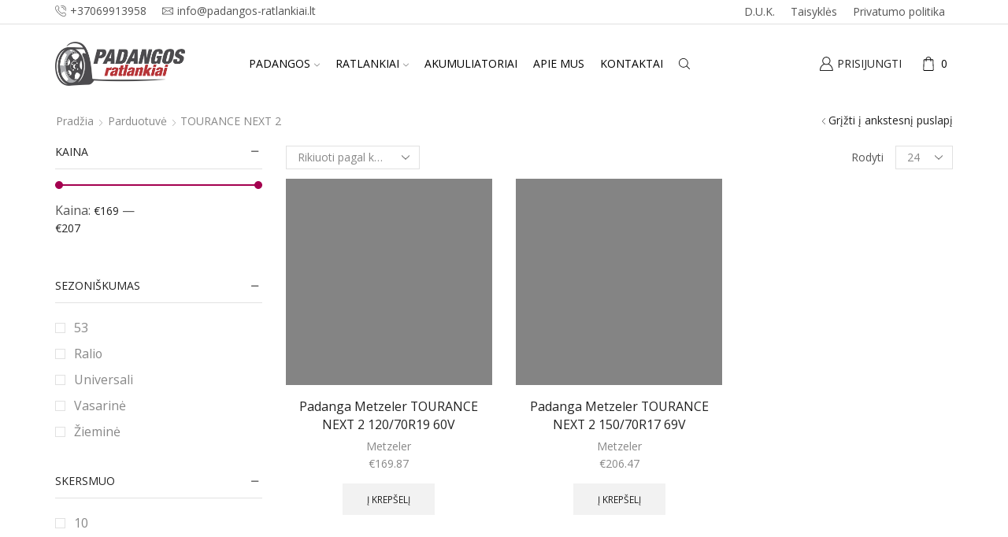

--- FILE ---
content_type: text/html; charset=UTF-8
request_url: https://www.padangos-ratlankiai.lt/protektorius/tourance-next-2/
body_size: 42263
content:

<!DOCTYPE html>
<html lang="lt-LT" >
<head>
	<meta charset="UTF-8" />
	<meta name="viewport" content="width=device-width, initial-scale=1.0, maximum-scale=1.0, user-scalable=0"/>
	<meta name='robots' content='index, follow, max-image-preview:large, max-snippet:-1, max-video-preview:-1' />
	<style>img:is([sizes="auto" i], [sizes^="auto," i]) { contain-intrinsic-size: 3000px 1500px }</style>
	
<!-- Google Tag Manager for WordPress by gtm4wp.com -->
<script data-cfasync="false" data-pagespeed-no-defer>
	var gtm4wp_datalayer_name = "dataLayer";
	var dataLayer = dataLayer || [];
</script>
<!-- End Google Tag Manager for WordPress by gtm4wp.com -->
	<!-- This site is optimized with the Yoast SEO plugin v26.3 - https://yoast.com/wordpress/plugins/seo/ -->
	<title>TOURANCE NEXT 2 - Padangų ir ratlankių parduotuvė</title>
	<link rel="canonical" href="https://www.padangos-ratlankiai.lt/protektorius/tourance-next-2/" />
	<meta property="og:locale" content="lt_LT" />
	<meta property="og:type" content="article" />
	<meta property="og:title" content="TOURANCE NEXT 2 - Padangų ir ratlankių parduotuvė" />
	<meta property="og:url" content="https://www.padangos-ratlankiai.lt/protektorius/tourance-next-2/" />
	<meta property="og:site_name" content="Padangų ir ratlankių parduotuvė" />
	<meta property="og:image" content="https://www.padangos-ratlankiai.lt/wp-content/uploads/2021/09/diski1.png" />
	<meta property="og:image:width" content="300" />
	<meta property="og:image:height" content="200" />
	<meta property="og:image:type" content="image/png" />
	<meta name="twitter:card" content="summary_large_image" />
	<script type="application/ld+json" class="yoast-schema-graph">{"@context":"https://schema.org","@graph":[{"@type":"CollectionPage","@id":"https://www.padangos-ratlankiai.lt/protektorius/tourance-next-2/","url":"https://www.padangos-ratlankiai.lt/protektorius/tourance-next-2/","name":"TOURANCE NEXT 2 - Padangų ir ratlankių parduotuvė","isPartOf":{"@id":"https://www.padangos-ratlankiai.lt/#website"},"primaryImageOfPage":{"@id":"https://www.padangos-ratlankiai.lt/protektorius/tourance-next-2/#primaryimage"},"image":{"@id":"https://www.padangos-ratlankiai.lt/protektorius/tourance-next-2/#primaryimage"},"thumbnailUrl":"https://www.padangos-ratlankiai.lt/wp-content/uploads/2023/03/1942.jpeg","breadcrumb":{"@id":"https://www.padangos-ratlankiai.lt/protektorius/tourance-next-2/#breadcrumb"},"inLanguage":"lt-LT"},{"@type":"ImageObject","inLanguage":"lt-LT","@id":"https://www.padangos-ratlankiai.lt/protektorius/tourance-next-2/#primaryimage","url":"https://www.padangos-ratlankiai.lt/wp-content/uploads/2023/03/1942.jpeg","contentUrl":"https://www.padangos-ratlankiai.lt/wp-content/uploads/2023/03/1942.jpeg","width":614,"height":614},{"@type":"BreadcrumbList","@id":"https://www.padangos-ratlankiai.lt/protektorius/tourance-next-2/#breadcrumb","itemListElement":[{"@type":"ListItem","position":1,"name":"Home","item":"https://www.padangos-ratlankiai.lt/"},{"@type":"ListItem","position":2,"name":"TOURANCE NEXT 2"}]},{"@type":"WebSite","@id":"https://www.padangos-ratlankiai.lt/#website","url":"https://www.padangos-ratlankiai.lt/","name":"Padangų ir ratlankių parduotuvė","description":"Padangos, ratlankiai, akumuliatoriai","potentialAction":[{"@type":"SearchAction","target":{"@type":"EntryPoint","urlTemplate":"https://www.padangos-ratlankiai.lt/?s={search_term_string}"},"query-input":{"@type":"PropertyValueSpecification","valueRequired":true,"valueName":"search_term_string"}}],"inLanguage":"lt-LT"}]}</script>
	<!-- / Yoast SEO plugin. -->


<link rel="alternate" type="application/rss+xml" title="Padangų ir ratlankių parduotuvė &raquo; Įrašų RSS srautas" href="https://www.padangos-ratlankiai.lt/feed/" />
<link rel="alternate" type="application/rss+xml" title="Padangų ir ratlankių parduotuvė &raquo; Komentarų RSS srautas" href="https://www.padangos-ratlankiai.lt/comments/feed/" />
<link rel="alternate" type="application/rss+xml" title="Padangų ir ratlankių parduotuvė &raquo; TOURANCE NEXT 2 Protektorius srautas" href="https://www.padangos-ratlankiai.lt/protektorius/tourance-next-2/feed/" />
<style id='classic-theme-styles-inline-css' type='text/css'>
/*! This file is auto-generated */
.wp-block-button__link{color:#fff;background-color:#32373c;border-radius:9999px;box-shadow:none;text-decoration:none;padding:calc(.667em + 2px) calc(1.333em + 2px);font-size:1.125em}.wp-block-file__button{background:#32373c;color:#fff;text-decoration:none}
</style>
<style id='global-styles-inline-css' type='text/css'>
:root{--wp--preset--aspect-ratio--square: 1;--wp--preset--aspect-ratio--4-3: 4/3;--wp--preset--aspect-ratio--3-4: 3/4;--wp--preset--aspect-ratio--3-2: 3/2;--wp--preset--aspect-ratio--2-3: 2/3;--wp--preset--aspect-ratio--16-9: 16/9;--wp--preset--aspect-ratio--9-16: 9/16;--wp--preset--color--black: #000000;--wp--preset--color--cyan-bluish-gray: #abb8c3;--wp--preset--color--white: #ffffff;--wp--preset--color--pale-pink: #f78da7;--wp--preset--color--vivid-red: #cf2e2e;--wp--preset--color--luminous-vivid-orange: #ff6900;--wp--preset--color--luminous-vivid-amber: #fcb900;--wp--preset--color--light-green-cyan: #7bdcb5;--wp--preset--color--vivid-green-cyan: #00d084;--wp--preset--color--pale-cyan-blue: #8ed1fc;--wp--preset--color--vivid-cyan-blue: #0693e3;--wp--preset--color--vivid-purple: #9b51e0;--wp--preset--gradient--vivid-cyan-blue-to-vivid-purple: linear-gradient(135deg,rgba(6,147,227,1) 0%,rgb(155,81,224) 100%);--wp--preset--gradient--light-green-cyan-to-vivid-green-cyan: linear-gradient(135deg,rgb(122,220,180) 0%,rgb(0,208,130) 100%);--wp--preset--gradient--luminous-vivid-amber-to-luminous-vivid-orange: linear-gradient(135deg,rgba(252,185,0,1) 0%,rgba(255,105,0,1) 100%);--wp--preset--gradient--luminous-vivid-orange-to-vivid-red: linear-gradient(135deg,rgba(255,105,0,1) 0%,rgb(207,46,46) 100%);--wp--preset--gradient--very-light-gray-to-cyan-bluish-gray: linear-gradient(135deg,rgb(238,238,238) 0%,rgb(169,184,195) 100%);--wp--preset--gradient--cool-to-warm-spectrum: linear-gradient(135deg,rgb(74,234,220) 0%,rgb(151,120,209) 20%,rgb(207,42,186) 40%,rgb(238,44,130) 60%,rgb(251,105,98) 80%,rgb(254,248,76) 100%);--wp--preset--gradient--blush-light-purple: linear-gradient(135deg,rgb(255,206,236) 0%,rgb(152,150,240) 100%);--wp--preset--gradient--blush-bordeaux: linear-gradient(135deg,rgb(254,205,165) 0%,rgb(254,45,45) 50%,rgb(107,0,62) 100%);--wp--preset--gradient--luminous-dusk: linear-gradient(135deg,rgb(255,203,112) 0%,rgb(199,81,192) 50%,rgb(65,88,208) 100%);--wp--preset--gradient--pale-ocean: linear-gradient(135deg,rgb(255,245,203) 0%,rgb(182,227,212) 50%,rgb(51,167,181) 100%);--wp--preset--gradient--electric-grass: linear-gradient(135deg,rgb(202,248,128) 0%,rgb(113,206,126) 100%);--wp--preset--gradient--midnight: linear-gradient(135deg,rgb(2,3,129) 0%,rgb(40,116,252) 100%);--wp--preset--font-size--small: 13px;--wp--preset--font-size--medium: 20px;--wp--preset--font-size--large: 36px;--wp--preset--font-size--x-large: 42px;--wp--preset--spacing--20: 0.44rem;--wp--preset--spacing--30: 0.67rem;--wp--preset--spacing--40: 1rem;--wp--preset--spacing--50: 1.5rem;--wp--preset--spacing--60: 2.25rem;--wp--preset--spacing--70: 3.38rem;--wp--preset--spacing--80: 5.06rem;--wp--preset--shadow--natural: 6px 6px 9px rgba(0, 0, 0, 0.2);--wp--preset--shadow--deep: 12px 12px 50px rgba(0, 0, 0, 0.4);--wp--preset--shadow--sharp: 6px 6px 0px rgba(0, 0, 0, 0.2);--wp--preset--shadow--outlined: 6px 6px 0px -3px rgba(255, 255, 255, 1), 6px 6px rgba(0, 0, 0, 1);--wp--preset--shadow--crisp: 6px 6px 0px rgba(0, 0, 0, 1);}:where(.is-layout-flex){gap: 0.5em;}:where(.is-layout-grid){gap: 0.5em;}body .is-layout-flex{display: flex;}.is-layout-flex{flex-wrap: wrap;align-items: center;}.is-layout-flex > :is(*, div){margin: 0;}body .is-layout-grid{display: grid;}.is-layout-grid > :is(*, div){margin: 0;}:where(.wp-block-columns.is-layout-flex){gap: 2em;}:where(.wp-block-columns.is-layout-grid){gap: 2em;}:where(.wp-block-post-template.is-layout-flex){gap: 1.25em;}:where(.wp-block-post-template.is-layout-grid){gap: 1.25em;}.has-black-color{color: var(--wp--preset--color--black) !important;}.has-cyan-bluish-gray-color{color: var(--wp--preset--color--cyan-bluish-gray) !important;}.has-white-color{color: var(--wp--preset--color--white) !important;}.has-pale-pink-color{color: var(--wp--preset--color--pale-pink) !important;}.has-vivid-red-color{color: var(--wp--preset--color--vivid-red) !important;}.has-luminous-vivid-orange-color{color: var(--wp--preset--color--luminous-vivid-orange) !important;}.has-luminous-vivid-amber-color{color: var(--wp--preset--color--luminous-vivid-amber) !important;}.has-light-green-cyan-color{color: var(--wp--preset--color--light-green-cyan) !important;}.has-vivid-green-cyan-color{color: var(--wp--preset--color--vivid-green-cyan) !important;}.has-pale-cyan-blue-color{color: var(--wp--preset--color--pale-cyan-blue) !important;}.has-vivid-cyan-blue-color{color: var(--wp--preset--color--vivid-cyan-blue) !important;}.has-vivid-purple-color{color: var(--wp--preset--color--vivid-purple) !important;}.has-black-background-color{background-color: var(--wp--preset--color--black) !important;}.has-cyan-bluish-gray-background-color{background-color: var(--wp--preset--color--cyan-bluish-gray) !important;}.has-white-background-color{background-color: var(--wp--preset--color--white) !important;}.has-pale-pink-background-color{background-color: var(--wp--preset--color--pale-pink) !important;}.has-vivid-red-background-color{background-color: var(--wp--preset--color--vivid-red) !important;}.has-luminous-vivid-orange-background-color{background-color: var(--wp--preset--color--luminous-vivid-orange) !important;}.has-luminous-vivid-amber-background-color{background-color: var(--wp--preset--color--luminous-vivid-amber) !important;}.has-light-green-cyan-background-color{background-color: var(--wp--preset--color--light-green-cyan) !important;}.has-vivid-green-cyan-background-color{background-color: var(--wp--preset--color--vivid-green-cyan) !important;}.has-pale-cyan-blue-background-color{background-color: var(--wp--preset--color--pale-cyan-blue) !important;}.has-vivid-cyan-blue-background-color{background-color: var(--wp--preset--color--vivid-cyan-blue) !important;}.has-vivid-purple-background-color{background-color: var(--wp--preset--color--vivid-purple) !important;}.has-black-border-color{border-color: var(--wp--preset--color--black) !important;}.has-cyan-bluish-gray-border-color{border-color: var(--wp--preset--color--cyan-bluish-gray) !important;}.has-white-border-color{border-color: var(--wp--preset--color--white) !important;}.has-pale-pink-border-color{border-color: var(--wp--preset--color--pale-pink) !important;}.has-vivid-red-border-color{border-color: var(--wp--preset--color--vivid-red) !important;}.has-luminous-vivid-orange-border-color{border-color: var(--wp--preset--color--luminous-vivid-orange) !important;}.has-luminous-vivid-amber-border-color{border-color: var(--wp--preset--color--luminous-vivid-amber) !important;}.has-light-green-cyan-border-color{border-color: var(--wp--preset--color--light-green-cyan) !important;}.has-vivid-green-cyan-border-color{border-color: var(--wp--preset--color--vivid-green-cyan) !important;}.has-pale-cyan-blue-border-color{border-color: var(--wp--preset--color--pale-cyan-blue) !important;}.has-vivid-cyan-blue-border-color{border-color: var(--wp--preset--color--vivid-cyan-blue) !important;}.has-vivid-purple-border-color{border-color: var(--wp--preset--color--vivid-purple) !important;}.has-vivid-cyan-blue-to-vivid-purple-gradient-background{background: var(--wp--preset--gradient--vivid-cyan-blue-to-vivid-purple) !important;}.has-light-green-cyan-to-vivid-green-cyan-gradient-background{background: var(--wp--preset--gradient--light-green-cyan-to-vivid-green-cyan) !important;}.has-luminous-vivid-amber-to-luminous-vivid-orange-gradient-background{background: var(--wp--preset--gradient--luminous-vivid-amber-to-luminous-vivid-orange) !important;}.has-luminous-vivid-orange-to-vivid-red-gradient-background{background: var(--wp--preset--gradient--luminous-vivid-orange-to-vivid-red) !important;}.has-very-light-gray-to-cyan-bluish-gray-gradient-background{background: var(--wp--preset--gradient--very-light-gray-to-cyan-bluish-gray) !important;}.has-cool-to-warm-spectrum-gradient-background{background: var(--wp--preset--gradient--cool-to-warm-spectrum) !important;}.has-blush-light-purple-gradient-background{background: var(--wp--preset--gradient--blush-light-purple) !important;}.has-blush-bordeaux-gradient-background{background: var(--wp--preset--gradient--blush-bordeaux) !important;}.has-luminous-dusk-gradient-background{background: var(--wp--preset--gradient--luminous-dusk) !important;}.has-pale-ocean-gradient-background{background: var(--wp--preset--gradient--pale-ocean) !important;}.has-electric-grass-gradient-background{background: var(--wp--preset--gradient--electric-grass) !important;}.has-midnight-gradient-background{background: var(--wp--preset--gradient--midnight) !important;}.has-small-font-size{font-size: var(--wp--preset--font-size--small) !important;}.has-medium-font-size{font-size: var(--wp--preset--font-size--medium) !important;}.has-large-font-size{font-size: var(--wp--preset--font-size--large) !important;}.has-x-large-font-size{font-size: var(--wp--preset--font-size--x-large) !important;}
:where(.wp-block-post-template.is-layout-flex){gap: 1.25em;}:where(.wp-block-post-template.is-layout-grid){gap: 1.25em;}
:where(.wp-block-columns.is-layout-flex){gap: 2em;}:where(.wp-block-columns.is-layout-grid){gap: 2em;}
:root :where(.wp-block-pullquote){font-size: 1.5em;line-height: 1.6;}
</style>
<style id='woocommerce-inline-inline-css' type='text/css'>
.woocommerce form .form-row .required { visibility: visible; }
</style>
<link rel='stylesheet' id='brands-styles-css' href='https://www.padangos-ratlankiai.lt/wp-content/plugins/woocommerce/assets/css/brands.css?ver=9.8.5' type='text/css' media='all' />
<link rel='stylesheet' id='etheme-parent-style-css' href='https://www.padangos-ratlankiai.lt/wp-content/themes/xstore/xstore.min.css?ver=0.0.1' type='text/css' media='all' />
<link rel='stylesheet' id='child-style-css' href='https://www.padangos-ratlankiai.lt/wp-content/themes/xstore-child/style.css?ver=0.0.1' type='text/css' media='all' />
<link rel='stylesheet' id='etheme-swatches-style-css' href='https://www.padangos-ratlankiai.lt/wp-content/themes/xstore/css/swatches.min.css?ver=0.0.1' type='text/css' media='all' />
<link rel='stylesheet' id='etheme-wpb-style-css' href='https://www.padangos-ratlankiai.lt/wp-content/themes/xstore/css/wpb.min.css?ver=0.0.1' type='text/css' media='all' />
<link rel='stylesheet' id='js_composer_front-css' href='https://www.padangos-ratlankiai.lt/wp-content/plugins/js_composer/assets/css/js_composer.min.css?ver=7.1' type='text/css' media='all' />
<link rel='stylesheet' id='etheme-sidebar-css' href='https://www.padangos-ratlankiai.lt/wp-content/themes/xstore/css/modules/layout/sidebar.min.css?ver=0.0.1' type='text/css' media='all' />
<link rel='stylesheet' id='etheme-sidebar-off-canvas-css' href='https://www.padangos-ratlankiai.lt/wp-content/themes/xstore/css/modules/layout/sidebar-off-canvas.min.css?ver=0.0.1' type='text/css' media='all' />
<link rel='stylesheet' id='etheme-sidebar-widgets-with-scroll-css' href='https://www.padangos-ratlankiai.lt/wp-content/themes/xstore/css/modules/layout/sidebar-widgets-with-scroll.min.css?ver=0.0.1' type='text/css' media='all' />
<link rel='stylesheet' id='etheme-widgets-open-close-css' href='https://www.padangos-ratlankiai.lt/wp-content/themes/xstore/css/modules/layout/widgets-open-close.min.css?ver=0.0.1' type='text/css' media='all' />
<link rel='stylesheet' id='etheme-breadcrumbs-css' href='https://www.padangos-ratlankiai.lt/wp-content/themes/xstore/css/modules/breadcrumbs.min.css?ver=0.0.1' type='text/css' media='all' />
<link rel='stylesheet' id='etheme-back-top-css' href='https://www.padangos-ratlankiai.lt/wp-content/themes/xstore/css/modules/back-top.min.css?ver=0.0.1' type='text/css' media='all' />
<link rel='stylesheet' id='etheme-woocommerce-css' href='https://www.padangos-ratlankiai.lt/wp-content/themes/xstore/css/modules/woocommerce/global.min.css?ver=0.0.1' type='text/css' media='all' />
<link rel='stylesheet' id='etheme-woocommerce-archive-css' href='https://www.padangos-ratlankiai.lt/wp-content/themes/xstore/css/modules/woocommerce/archive.min.css?ver=0.0.1' type='text/css' media='all' />
<link rel='stylesheet' id='etheme-product-view-default-css' href='https://www.padangos-ratlankiai.lt/wp-content/themes/xstore/css/modules/woocommerce/product-hovers/product-view-default.min.css?ver=0.0.1' type='text/css' media='all' />
<link rel='stylesheet' id='etheme-no-products-found-css' href='https://www.padangos-ratlankiai.lt/wp-content/themes/xstore/css/modules/woocommerce/no-products-found.min.css?ver=0.0.1' type='text/css' media='all' />
<style id='xstore-icons-font-inline-css' type='text/css'>
@font-face {
				  font-family: 'xstore-icons';
				  src:
				    url('https://www.padangos-ratlankiai.lt/wp-content/themes/xstore/fonts/xstore-icons-light.ttf') format('truetype'),
				    url('https://www.padangos-ratlankiai.lt/wp-content/themes/xstore/fonts/xstore-icons-light.woff2') format('woff2'),
				    url('https://www.padangos-ratlankiai.lt/wp-content/themes/xstore/fonts/xstore-icons-light.woff') format('woff'),
				    url('https://www.padangos-ratlankiai.lt/wp-content/themes/xstore/fonts/xstore-icons-light.svg#xstore-icons') format('svg');
				  font-weight: normal;
				  font-style: normal;
				  font-display: swap;
				}
</style>
<link rel='stylesheet' id='etheme-header-contacts-css' href='https://www.padangos-ratlankiai.lt/wp-content/themes/xstore/css/modules/layout/header/parts/contacts.min.css?ver=0.0.1' type='text/css' media='all' />
<link rel='stylesheet' id='etheme-header-menu-css' href='https://www.padangos-ratlankiai.lt/wp-content/themes/xstore/css/modules/layout/header/parts/menu.min.css?ver=0.0.1' type='text/css' media='all' />
<link rel='stylesheet' id='etheme-header-search-css' href='https://www.padangos-ratlankiai.lt/wp-content/themes/xstore/css/modules/layout/header/parts/search.min.css?ver=0.0.1' type='text/css' media='all' />
<link rel='stylesheet' id='xstore-kirki-styles-css' href='https://www.padangos-ratlankiai.lt/wp-content/uploads/xstore/kirki-styles.css?ver=1668691623817' type='text/css' media='all' />
<script type="text/template" id="tmpl-variation-template">
	<div class="woocommerce-variation-description">{{{ data.variation.variation_description }}}</div>
	<div class="woocommerce-variation-price">{{{ data.variation.price_html }}}</div>
	<div class="woocommerce-variation-availability">{{{ data.variation.availability_html }}}</div>
</script>
<script type="text/template" id="tmpl-unavailable-variation-template">
	<p role="alert">Deja, šis produktas neprieinamas. Pasirinkite kitokią kombinaciją.</p>
</script>
<script type="text/javascript" src="https://www.padangos-ratlankiai.lt/wp-includes/js/jquery/jquery.min.js?ver=3.7.1" id="jquery-core-js"></script>
<script type="text/javascript" src="https://www.padangos-ratlankiai.lt/wp-includes/js/jquery/jquery-migrate.min.js?ver=3.4.1" id="jquery-migrate-js"></script>
<script type="text/javascript" src="https://www.padangos-ratlankiai.lt/wp-content/plugins/woocommerce/assets/js/jquery-blockui/jquery.blockUI.min.js?ver=2.7.0-wc.9.8.5" id="jquery-blockui-js" data-wp-strategy="defer"></script>
<script type="text/javascript" id="wc-add-to-cart-js-extra">
/* <![CDATA[ */
var wc_add_to_cart_params = {"ajax_url":"\/wp-admin\/admin-ajax.php","wc_ajax_url":"\/?wc-ajax=%%endpoint%%","i18n_view_cart":"Krep\u0161elis","cart_url":"https:\/\/www.padangos-ratlankiai.lt\/krepselis\/","is_cart":"","cart_redirect_after_add":"no"};
/* ]]> */
</script>
<script type="text/javascript" src="https://www.padangos-ratlankiai.lt/wp-content/plugins/woocommerce/assets/js/frontend/add-to-cart.min.js?ver=9.8.5" id="wc-add-to-cart-js" data-wp-strategy="defer"></script>
<script type="text/javascript" src="https://www.padangos-ratlankiai.lt/wp-content/plugins/woocommerce/assets/js/js-cookie/js.cookie.min.js?ver=2.1.4-wc.9.8.5" id="js-cookie-js" defer="defer" data-wp-strategy="defer"></script>
<script type="text/javascript" id="woocommerce-js-extra">
/* <![CDATA[ */
var woocommerce_params = {"ajax_url":"\/wp-admin\/admin-ajax.php","wc_ajax_url":"\/?wc-ajax=%%endpoint%%","i18n_password_show":"Rodyti slapta\u017eod\u012f","i18n_password_hide":"Sl\u0117pti slapta\u017eod\u012f"};
/* ]]> */
</script>
<script type="text/javascript" src="https://www.padangos-ratlankiai.lt/wp-content/plugins/woocommerce/assets/js/frontend/woocommerce.min.js?ver=9.8.5" id="woocommerce-js" defer="defer" data-wp-strategy="defer"></script>
<script type="text/javascript" src="https://www.padangos-ratlankiai.lt/wp-content/plugins/js_composer/assets/js/vendors/woocommerce-add-to-cart.js?ver=7.1" id="vc_woocommerce-add-to-cart-js-js"></script>
<script type="text/javascript" src="https://www.padangos-ratlankiai.lt/wp-includes/js/underscore.min.js?ver=1.13.7" id="underscore-js"></script>
<script type="text/javascript" id="wp-util-js-extra">
/* <![CDATA[ */
var _wpUtilSettings = {"ajax":{"url":"\/wp-admin\/admin-ajax.php"}};
/* ]]> */
</script>
<script type="text/javascript" src="https://www.padangos-ratlankiai.lt/wp-includes/js/wp-util.min.js?ver=6.8.3" id="wp-util-js"></script>
<script type="text/javascript" id="wc-add-to-cart-variation-js-extra">
/* <![CDATA[ */
var wc_add_to_cart_variation_params = {"wc_ajax_url":"\/?wc-ajax=%%endpoint%%","i18n_no_matching_variations_text":"Deja, J\u016bs\u0173 u\u017eklausos neatitiko jokie produktai. Pasirinkite kitoki\u0105 kombinacij\u0105.","i18n_make_a_selection_text":"Pasirinkite produkto savybes prie\u0161 prid\u0117dami \u0161\u012f produkt\u0105 \u012f savo krep\u0161el\u012f.","i18n_unavailable_text":"Deja, \u0161is produktas neprieinamas. Pasirinkite kitoki\u0105 kombinacij\u0105.","i18n_reset_alert_text":"Your selection has been reset. Please select some product options before adding this product to your cart."};
/* ]]> */
</script>
<script type="text/javascript" src="https://www.padangos-ratlankiai.lt/wp-content/plugins/woocommerce/assets/js/frontend/add-to-cart-variation.min.js?ver=9.8.5" id="wc-add-to-cart-variation-js" defer="defer" data-wp-strategy="defer"></script>
<script></script><link rel="https://api.w.org/" href="https://www.padangos-ratlankiai.lt/wp-json/" /><link rel="EditURI" type="application/rsd+xml" title="RSD" href="https://www.padangos-ratlankiai.lt/xmlrpc.php?rsd" />
<meta name="generator" content="WordPress 6.8.3" />
<meta name="generator" content="WooCommerce 9.8.5" />

<!-- Google Tag Manager for WordPress by gtm4wp.com -->
<!-- GTM Container placement set to footer -->
<script data-cfasync="false" data-pagespeed-no-defer type="text/javascript">
</script>
<!-- End Google Tag Manager for WordPress by gtm4wp.com -->			<link rel="prefetch" as="font" href="https://www.padangos-ratlankiai.lt/wp-content/themes/xstore/fonts/xstore-icons-light.woff?v=9.6" type="font/woff">
					<link rel="prefetch" as="font" href="https://www.padangos-ratlankiai.lt/wp-content/themes/xstore/fonts/xstore-icons-light.woff2?v=9.6" type="font/woff2">
			<noscript><style>.woocommerce-product-gallery{ opacity: 1 !important; }</style></noscript>
	<meta name="generator" content="Powered by WPBakery Page Builder - drag and drop page builder for WordPress."/>
<style id="kirki-inline-styles"></style><style type="text/css" class="et_custom-css">.swiper-custom-right:not(.et-swiper-elementor-nav),.swiper-custom-left:not(.et-swiper-elementor-nav){background:transparent !important}@media only screen and (max-width:1230px){.swiper-custom-left,.middle-inside .swiper-entry .swiper-button-prev,.middle-inside.swiper-entry .swiper-button-prev{left:-15px}.swiper-custom-right,.middle-inside .swiper-entry .swiper-button-next,.middle-inside.swiper-entry .swiper-button-next{right:-15px}.middle-inbox .swiper-entry .swiper-button-prev,.middle-inbox.swiper-entry .swiper-button-prev{left:8px}.middle-inbox .swiper-entry .swiper-button-next,.middle-inbox.swiper-entry .swiper-button-next{right:8px}.swiper-entry:hover .swiper-custom-left,.middle-inside .swiper-entry:hover .swiper-button-prev,.middle-inside.swiper-entry:hover .swiper-button-prev{left:-5px}.swiper-entry:hover .swiper-custom-right,.middle-inside .swiper-entry:hover .swiper-button-next,.middle-inside.swiper-entry:hover .swiper-button-next{right:-5px}.middle-inbox .swiper-entry:hover .swiper-button-prev,.middle-inbox.swiper-entry:hover .swiper-button-prev{left:5px}.middle-inbox .swiper-entry:hover .swiper-button-next,.middle-inbox.swiper-entry:hover .swiper-button-next{right:5px}}.header-main-menu.et_element-top-level .menu{margin-right:-0px;margin-left:-0px}@media only screen and (max-width:992px){.header-wrapper,.site-header-vertical{display:none}}@media only screen and (min-width:993px){.mobile-header-wrapper{display:none}}.swiper-container{width:auto}.content-product .product-content-image img,.category-grid img,.categoriesCarousel .category-grid img{width:100%}.etheme-elementor-slider:not(.swiper-container-initialized,.swiper-initialized) .swiper-slide{max-width:calc(100% / var(--slides-per-view,4))}.etheme-elementor-slider[data-animation]:not(.swiper-container-initialized,.swiper-initialized,[data-animation=slide],[data-animation=coverflow]) .swiper-slide{max-width:100%}body:not([data-elementor-device-mode]) .etheme-elementor-off-canvas__container{transition:none;opacity:0;visibility:hidden;position:fixed}</style><noscript><style> .wpb_animate_when_almost_visible { opacity: 1; }</style></noscript><style type="text/css" data-type="et_vc_shortcodes-custom-css">@media only screen and (max-width: 1199px) and (min-width: 769px) { div.et-md-no-bg { background-image: none !important; } }@media only screen and (max-width: 768px) and (min-width: 480px) { div.et-sm-no-bg { background-image: none !important; } }@media only screen and (max-width: 480px) {div.et-xs-no-bg { background-image: none !important; }}</style></head>
<body class="archive tax-pa_protektorius term-tourance-next-2 term-38979 wp-theme-xstore wp-child-theme-xstore-child theme-xstore woocommerce woocommerce-page woocommerce-no-js et_cart-type-1 et_b_dt_header-not-overlap et_b_mob_header-not-overlap breadcrumbs-type-left2  et-preloader-off et-catalog-off s_widgets-with-scroll s_widgets-open-close et-enable-swatch et-old-browser wpb-js-composer js-comp-ver-7.1 vc_responsive" data-mode="light">



<div class="template-container">

		<div class="template-content">
		<div class="page-wrapper">
			<header id="header" class="site-header sticky"  data-type="smart"><div class="header-wrapper">
<div class="header-top-wrapper ">
	<div class="header-top" data-title="Antraštės viršus">
		<div class="et-row-container et-container">
			<div class="et-wrap-columns flex align-items-center">		
				
		
        <div class="et_column et_col-xs-6 et_col-xs-offset-0">
			

<div class="et_element et_b_header-contacts  et_element-top-level  justify-content-start  flex-inline text-nowrap" >
	        <div class="contact contact-Telefonas icon-left  flex-inline  justify-content-start"
             data-tooltip="Telefonas" onclick="window.location.href = 'tel:+37069913958'"        >
			
			            <span class="flex-inline justify-content-center flex-nowrap pointer">
						<span class="contact-icon flex-inline justify-content-center align-items-center">
							<svg xmlns="http://www.w3.org/2000/svg" width="1em" height="1em" viewBox="0 0 24 24"><path d="M22.080 16.488c-3.504-2.808-4.776-1.44-6.144 0l-0.24 0.24c-0.24 0.216-0.936 0-1.752-0.528-0.912-0.6-2.040-1.584-3.288-2.832-4.128-4.152-3.384-5.016-3.336-5.040l0.24-0.24c1.416-1.392 2.736-2.688-0.072-6.144-0.936-1.152-1.872-1.728-2.832-1.776-1.368-0.096-2.496 1.080-3.336 1.968-0.12 0.144-0.264 0.288-0.408 0.432-1.032 1.008-1.056 3.192-0.048 5.832 1.056 2.832 3.192 5.952 6 8.736 2.76 2.76 5.856 4.896 8.736 6 1.32 0.504 2.496 0.744 3.504 0.744 1.032 0 1.848-0.264 2.328-0.744 0.144-0.12 0.312-0.264 0.456-0.432 0.912-0.864 2.040-1.944 1.992-3.36-0.024-0.96-0.624-1.896-1.8-2.856zM6.744 7.224l-0.24 0.24c-1.128 1.152-0.096 3.216 3.384 6.672 1.344 1.344 2.496 2.328 3.48 2.976 1.44 0.936 2.52 1.056 3.192 0.36l0.264-0.264c1.296-1.296 1.944-1.944 4.584 0.168 0.888 0.72 1.344 1.368 1.368 1.968 0.024 0.912-0.936 1.8-1.632 2.448-0.192 0.144-0.336 0.312-0.48 0.456-0.672 0.648-2.544 0.552-4.656-0.24-2.64-0.984-5.616-3-8.328-5.712-2.688-2.592-4.704-5.544-5.76-8.28-0.768-2.136-0.864-4.008-0.216-4.632 0.072-0.072 0.144-0.168 0.216-0.24s0.144-0.144 0.216-0.24c0.744-0.816 1.56-1.632 2.4-1.632h0.072c0.624 0.024 1.272 0.48 1.968 1.344 2.136 2.664 1.44 3.36 0.168 4.608zM19.008 10.104c0.096 0.048 0.168 0.048 0.24 0.048 0.24 0 0.432-0.144 0.528-0.36 0.648-1.584 0.264-3.408-0.96-4.632-1.248-1.248-3.168-1.608-4.8-0.888-0.144 0.048-0.264 0.168-0.312 0.312s-0.048 0.312 0 0.432c0.048 0.144 0.168 0.264 0.312 0.312s0.312 0.048 0.456-0.024c1.176-0.528 2.592-0.288 3.504 0.624 0.888 0.888 1.152 2.232 0.696 3.384-0.072 0.336 0.072 0.696 0.336 0.792zM12.504 1.896c0.144 0.048 0.312 0.048 0.456-0.024 2.592-1.176 5.712-0.6 7.752 1.416 1.968 1.968 2.568 4.896 1.512 7.488-0.12 0.288 0.048 0.648 0.312 0.744 0.096 0.048 0.168 0.048 0.24 0.048 0.24 0 0.456-0.144 0.504-0.336 1.224-3.024 0.552-6.456-1.752-8.76-2.376-2.376-6-3.024-9.024-1.656-0.144 0.048-0.264 0.168-0.312 0.312s-0.048 0.312 0 0.432c0.048 0.168 0.168 0.264 0.312 0.336z"></path></svg>						</span>
												<span class="contact-info  pointer">
							+37069913958						</span>
					</span>
        </div>
				        <div class="contact contact-Email icon-left  flex-inline  justify-content-start"
             data-tooltip="Email" onclick="window.location.href = 'mailto:info@padangos-ratlankiai.lt'"        >
			
			            <span class="flex-inline justify-content-center flex-nowrap pointer pointer">
						<span class="contact-icon flex-inline justify-content-center align-items-center">
							<svg xmlns="http://www.w3.org/2000/svg" width="1em" height="1em" viewBox="0 0 24 24"><path d="M23.928 5.424c-0.024-0.648-0.552-1.152-1.176-1.152h-21.504c-0.648 0-1.176 0.528-1.176 1.176v13.128c0 0.648 0.528 1.176 1.176 1.176h21.504c0.648 0 1.176-0.528 1.176-1.176v-13.152zM22.512 5.4l-10.512 6.576-10.512-6.576h21.024zM1.248 16.992v-10.416l7.344 4.584-7.344 5.832zM1.224 18.456l8.352-6.624 2.064 1.32c0.192 0.12 0.432 0.12 0.624 0l2.064-1.32 8.4 6.648 0.024 0.096c0 0 0 0.024-0.024 0.024h-21.48c-0.024 0-0.024 0-0.024-0.024v-0.12zM22.752 6.648v10.344l-7.344-5.808 7.344-4.536z"></path></svg>						</span>
												<span class="contact-info  pointer pointer">
							info@padangos-ratlankiai.lt						</span>
					</span>
        </div>
				</div>

        </div>
			
				
		
        <div class="et_column et_col-xs-6 et_col-xs-offset-0 pos-static">
			

<style>                .connect-block-element-gZTmn {
                    --connect-block-space: 0px;
                    margin: 0 -0px;
                }
                .et_element.connect-block-element-gZTmn > div,
                .et_element.connect-block-element-gZTmn > form.cart,
                .et_element.connect-block-element-gZTmn > .price {
                    margin: 0 0px;
                }
                                    .et_element.connect-block-element-gZTmn > .et_b_header-widget > div, 
                    .et_element.connect-block-element-gZTmn > .et_b_header-widget > ul {
                        margin-left: 0px;
                        margin-right: 0px;
                    }
                    .et_element.connect-block-element-gZTmn .widget_nav_menu .menu > li > a {
                        margin: 0 0px                    }
/*                    .et_element.connect-block-element-gZTmn .widget_nav_menu .menu .menu-item-has-children > a:after {
                        right: 0px;
                    }*/
                </style><div class="et_element et_connect-block flex flex-row connect-block-element-gZTmn align-items-center justify-content-end">

<div class="et_element et_b_header-menu header-main-menu2 flex align-items-center menu-items-none  justify-content-start et_element-top-level" >
	<div class="menu-main-container"><ul id="menu-menutop" class="menu"><li id="menu-item-51" class="menu-item menu-item-type-post_type menu-item-object-page menu-item-51 item-level-0 item-design-dropdown"><a href="https://www.padangos-ratlankiai.lt/d-u-k/" class="item-link">D.U.K.</a></li>
<li id="menu-item-52" class="menu-item menu-item-type-post_type menu-item-object-page menu-item-52 item-level-0 item-design-dropdown"><a href="https://www.padangos-ratlankiai.lt/taisykles/" class="item-link">Taisyklės</a></li>
<li id="menu-item-53" class="menu-item menu-item-type-post_type menu-item-object-page menu-item-privacy-policy menu-item-53 item-level-0 item-design-dropdown"><a href="https://www.padangos-ratlankiai.lt/privatumo-politika-2/" class="item-link">Privatumo politika</a></li>
</ul></div></div>



<div class="et_element et_b_header-socials et-socials flex flex-nowrap align-items-center  justify-content-end mob-justify-content-center et_element-top-level flex-row" >
	</div>

</div>        </div>
	</div>		</div>
	</div>
</div>

<div class="header-main-wrapper sticky">
	<div class="header-main" data-title="Pagrindinė antraštė">
		<div class="et-row-container et-container">
			<div class="et-wrap-columns flex align-items-center">		
				
		
        <div class="et_column et_col-xs-2 et_col-xs-offset-0">
			

    <div class="et_element et_b_header-logo align-start mob-align-start et_element-top-level" >
        <a href="https://www.padangos-ratlankiai.lt">
            <span><img width="1280" height="442" src="https://www.padangos-ratlankiai.lt/wp-content/uploads/2021/09/Padangos-Ratlankiai.png" class="et_b_header-logo-img" alt="" decoding="async" fetchpriority="high" srcset="https://www.padangos-ratlankiai.lt/wp-content/uploads/2021/09/Padangos-Ratlankiai.png 1280w, https://www.padangos-ratlankiai.lt/wp-content/uploads/2021/09/Padangos-Ratlankiai-300x104.png 300w, https://www.padangos-ratlankiai.lt/wp-content/uploads/2021/09/Padangos-Ratlankiai-1024x354.png 1024w, https://www.padangos-ratlankiai.lt/wp-content/uploads/2021/09/Padangos-Ratlankiai-768x265.png 768w, https://www.padangos-ratlankiai.lt/wp-content/uploads/2021/09/Padangos-Ratlankiai-1x1.png 1w, https://www.padangos-ratlankiai.lt/wp-content/uploads/2021/09/Padangos-Ratlankiai-10x3.png 10w, https://www.padangos-ratlankiai.lt/wp-content/uploads/2021/09/Padangos-Ratlankiai-600x207.png 600w" sizes="(max-width: 1280px) 100vw, 1280px" /></span><span class="fixed"><img width="1280" height="442" src="https://www.padangos-ratlankiai.lt/wp-content/uploads/2021/09/Padangos-Ratlankiai.png" class="et_b_header-logo-img" alt="" decoding="async" fetchpriority="high" srcset="https://www.padangos-ratlankiai.lt/wp-content/uploads/2021/09/Padangos-Ratlankiai.png 1280w, https://www.padangos-ratlankiai.lt/wp-content/uploads/2021/09/Padangos-Ratlankiai-300x104.png 300w, https://www.padangos-ratlankiai.lt/wp-content/uploads/2021/09/Padangos-Ratlankiai-1024x354.png 1024w, https://www.padangos-ratlankiai.lt/wp-content/uploads/2021/09/Padangos-Ratlankiai-768x265.png 768w, https://www.padangos-ratlankiai.lt/wp-content/uploads/2021/09/Padangos-Ratlankiai-1x1.png 1w, https://www.padangos-ratlankiai.lt/wp-content/uploads/2021/09/Padangos-Ratlankiai-10x3.png 10w, https://www.padangos-ratlankiai.lt/wp-content/uploads/2021/09/Padangos-Ratlankiai-600x207.png 600w" sizes="(max-width: 1280px) 100vw, 1280px" /></span>            
        </a>
    </div>

        </div>
			
				
		
        <div class="et_column et_col-xs-7 et_col-xs-offset-0 pos-static">
			

<style>                .connect-block-element-eqYJD {
                    --connect-block-space: 5px;
                    margin: 0 -5px;
                }
                .et_element.connect-block-element-eqYJD > div,
                .et_element.connect-block-element-eqYJD > form.cart,
                .et_element.connect-block-element-eqYJD > .price {
                    margin: 0 5px;
                }
                                    .et_element.connect-block-element-eqYJD > .et_b_header-widget > div, 
                    .et_element.connect-block-element-eqYJD > .et_b_header-widget > ul {
                        margin-left: 5px;
                        margin-right: 5px;
                    }
                    .et_element.connect-block-element-eqYJD .widget_nav_menu .menu > li > a {
                        margin: 0 5px                    }
/*                    .et_element.connect-block-element-eqYJD .widget_nav_menu .menu .menu-item-has-children > a:after {
                        right: 5px;
                    }*/
                </style><div class="et_element et_connect-block flex flex-row connect-block-element-eqYJD align-items-center justify-content-center">

<div class="et_element et_b_header-menu header-main-menu flex align-items-center menu-items-underline  justify-content-center et_element-top-level" >
	<div class="menu-main-container"><ul id="menu-menu" class="menu"><li id="menu-item-8820" class="menu-item menu-item-type-custom menu-item-object-custom menu-item-has-children menu-parent-item menu-item-8820 item-level-0 item-design-dropdown"><a href="#" class="item-link">Padangos<svg class="arrow " xmlns="http://www.w3.org/2000/svg" width="0.5em" height="0.5em" viewBox="0 0 24 24"><path d="M23.784 6.072c-0.264-0.264-0.672-0.264-0.984 0l-10.8 10.416-10.8-10.416c-0.264-0.264-0.672-0.264-0.984 0-0.144 0.12-0.216 0.312-0.216 0.48 0 0.192 0.072 0.36 0.192 0.504l11.28 10.896c0.096 0.096 0.24 0.192 0.48 0.192 0.144 0 0.288-0.048 0.432-0.144l0.024-0.024 11.304-10.92c0.144-0.12 0.24-0.312 0.24-0.504 0.024-0.168-0.048-0.36-0.168-0.48z"></path></svg></a>
<div class="nav-sublist-dropdown"><div class="container">

<ul>
	<li id="menu-item-7626" class="menu-item menu-item-type-taxonomy menu-item-object-product_cat menu-item-has-children menu-parent-item menu-item-7626 item-level-1"><a href="https://www.padangos-ratlankiai.lt/kategorija/padangos/" class="item-link type-img position-">Lengvųjų padangos</a>
	<div class="nav-sublist">

	<ul>
		<li id="menu-item-23834" class="menu-item menu-item-type-custom menu-item-object-custom menu-item-23834 item-level-2"><a href="https://www.padangos-ratlankiai.lt/kategorija/padangos/?filter_sezoniskumas=vasarine" class="item-link type-img position-">Vasarinės</a></li>
		<li id="menu-item-23835" class="menu-item menu-item-type-custom menu-item-object-custom menu-item-23835 item-level-2"><a href="https://www.padangos-ratlankiai.lt/kategorija/padangos/?filter_sezoniskumas=universali" class="item-link type-img position-">Universalios</a></li>
		<li id="menu-item-23836" class="menu-item menu-item-type-custom menu-item-object-custom menu-item-23836 item-level-2"><a href="https://www.padangos-ratlankiai.lt/kategorija/padangos/?filter_sezoniskumas=ziemine" class="item-link type-img position-">Žieminės</a></li>
		<li id="menu-item-40804" class="menu-item menu-item-type-custom menu-item-object-custom menu-item-40804 item-level-2"><a href="https://www.padangos-ratlankiai.lt/kategorija/padangos/?filter_sezoniskumas=ralio" class="item-link type-img position-">Ralio</a></li>
	</ul>

	</div>
</li>
	<li id="menu-item-7968" class="menu-item menu-item-type-taxonomy menu-item-object-product_cat menu-item-7968 item-level-1"><a href="https://www.padangos-ratlankiai.lt/kategorija/sunkvezimiu-padangos/" class="item-link type-img position-">Sunkvežimių padangos</a></li>
	<li id="menu-item-8583" class="menu-item menu-item-type-taxonomy menu-item-object-product_cat menu-item-8583 item-level-1"><a href="https://www.padangos-ratlankiai.lt/kategorija/zemes-ukio-padangos/" class="item-link type-img position-">Žemės ūkio padangos</a></li>
	<li id="menu-item-7627" class="menu-item menu-item-type-taxonomy menu-item-object-product_cat menu-item-7627 item-level-1"><a href="https://www.padangos-ratlankiai.lt/kategorija/motociklu-padangos/" class="item-link type-img position-">Motociklų padangos</a></li>
</ul>

</div></div><!-- .nav-sublist-dropdown -->
</li>
<li id="menu-item-8821" class="menu-item menu-item-type-taxonomy menu-item-object-product_cat menu-item-has-children menu-parent-item menu-item-8821 item-level-0 item-design-dropdown"><a href="https://www.padangos-ratlankiai.lt/kategorija/ratlankiai/" class="item-link">Ratlankiai<svg class="arrow " xmlns="http://www.w3.org/2000/svg" width="0.5em" height="0.5em" viewBox="0 0 24 24"><path d="M23.784 6.072c-0.264-0.264-0.672-0.264-0.984 0l-10.8 10.416-10.8-10.416c-0.264-0.264-0.672-0.264-0.984 0-0.144 0.12-0.216 0.312-0.216 0.48 0 0.192 0.072 0.36 0.192 0.504l11.28 10.896c0.096 0.096 0.24 0.192 0.48 0.192 0.144 0 0.288-0.048 0.432-0.144l0.024-0.024 11.304-10.92c0.144-0.12 0.24-0.312 0.24-0.504 0.024-0.168-0.048-0.36-0.168-0.48z"></path></svg></a>
<div class="nav-sublist-dropdown"><div class="container">

<ul>
	<li id="menu-item-20032" class="menu-item menu-item-type-custom menu-item-object-custom menu-item-20032 item-level-1"><a href="https://www.padangos-ratlankiai.lt/kategorija/ratlankiai/?filter_ratlankiu-tipas=aliumininiai" class="item-link type-img position-">Aliumininiai</a></li>
	<li id="menu-item-20033" class="menu-item menu-item-type-custom menu-item-object-custom menu-item-20033 item-level-1"><a href="https://www.padangos-ratlankiai.lt/kategorija/ratlankiai/?filter_ratlankiu-tipas=metaliniai" class="item-link type-img position-">Metaliniai</a></li>
	<li id="menu-item-40802" class="menu-item menu-item-type-custom menu-item-object-custom menu-item-40802 item-level-1"><a href="https://www.padangos-ratlankiai.lt/kategorija/ratlankiai/?filter_ratlankiu-tipas=metaliniai-agro" class="item-link type-img position-">Metaliniai (agro)</a></li>
	<li id="menu-item-40803" class="menu-item menu-item-type-custom menu-item-object-custom menu-item-40803 item-level-1"><a href="https://www.padangos-ratlankiai.lt/kategorija/ratlankiai/?filter_ratlankiu-tipas=originalus" class="item-link type-img position-">Originalūs</a></li>
</ul>

</div></div><!-- .nav-sublist-dropdown -->
</li>
<li id="menu-item-8818" class="menu-item menu-item-type-taxonomy menu-item-object-product_cat menu-item-8818 item-level-0 item-design-dropdown"><a href="https://www.padangos-ratlankiai.lt/kategorija/akumuliatoriai/" class="item-link">Akumuliatoriai</a></li>
<li id="menu-item-39" class="menu-item menu-item-type-post_type menu-item-object-page menu-item-39 item-level-0 item-design-dropdown"><a href="https://www.padangos-ratlankiai.lt/apie-mus/" class="item-link">Apie mus</a></li>
<li id="menu-item-38" class="menu-item menu-item-type-post_type menu-item-object-page menu-item-38 item-level-0 item-design-dropdown"><a href="https://www.padangos-ratlankiai.lt/kontaktai/" class="item-link">Kontaktai</a></li>
</ul></div></div>



<div class="et_element et_b_header-search flex align-items-center   et-content-right justify-content-center mob-justify-content- et_element-top-level et-content-dropdown" >
	        <span class="flex et_b_search-icon ">
            <span class="et_b-icon"><svg xmlns="http://www.w3.org/2000/svg" width="1em" height="1em" fill="currentColor" viewBox="0 0 24 24"><path d="M23.784 22.8l-6.168-6.144c1.584-1.848 2.448-4.176 2.448-6.576 0-5.52-4.488-10.032-10.032-10.032-5.52 0-10.008 4.488-10.008 10.008s4.488 10.032 10.032 10.032c2.424 0 4.728-0.864 6.576-2.472l6.168 6.144c0.144 0.144 0.312 0.216 0.48 0.216s0.336-0.072 0.456-0.192c0.144-0.12 0.216-0.288 0.24-0.48 0-0.192-0.072-0.384-0.192-0.504zM18.696 10.080c0 4.752-3.888 8.64-8.664 8.64-4.752 0-8.64-3.888-8.64-8.664 0-4.752 3.888-8.64 8.664-8.64s8.64 3.888 8.64 8.664z"></path></svg></span>        </span>
		
	    
        <form action="https://www.padangos-ratlankiai.lt/" role="search" data-min="3" data-per-page="100"
                            class="ajax-search-form  ajax-with-suggestions input-icon  et-mini-content" method="get">
			
                <div class="input-row flex align-items-center " data-search-mode="dark">
                    					<select style="width: 100%; max-width: calc(122px + 1.4em)"  name='product_cat' id='product_cat-182' class='postform'>
	<option value='0' selected='selected'>Visos</option>
	<option class="level-0" value="motociklu-padangos">Motociklų padangos</option>
	<option class="level-0" value="padangos">Padangos</option>
	<option class="level-0" value="ratlankiai">Ratlankiai</option>
	<option class="level-0" value="sunkvezimiu-padangos">Sunkvežimių padangos</option>
	<option class="level-0" value="zemes-ukio-padangos">Žemės ūkio padangos</option>
</select>
                    <label class="screen-reader-text" for="et_b-header-search-input-25">Paieškos įvestis</label>
                    <input type="text" value=""
                           placeholder="ieškoti..." autocomplete="off" class="form-control" id="et_b-header-search-input-25" name="s">
					
					                        <input type="hidden" name="post_type" value="product">
					
                                            <input type="hidden" name="et_search" value="true">
                    					
					                    <span class="buttons-wrapper flex flex-nowrap pos-relative">
                    <span class="clear flex-inline justify-content-center align-items-center pointer">
                        <span class="et_b-icon">
                            <svg xmlns="http://www.w3.org/2000/svg" width=".7em" height=".7em" viewBox="0 0 24 24"><path d="M13.056 12l10.728-10.704c0.144-0.144 0.216-0.336 0.216-0.552 0-0.192-0.072-0.384-0.216-0.528-0.144-0.12-0.336-0.216-0.528-0.216 0 0 0 0 0 0-0.192 0-0.408 0.072-0.528 0.216l-10.728 10.728-10.704-10.728c-0.288-0.288-0.768-0.288-1.056 0-0.168 0.144-0.24 0.336-0.24 0.528 0 0.216 0.072 0.408 0.216 0.552l10.728 10.704-10.728 10.704c-0.144 0.144-0.216 0.336-0.216 0.552s0.072 0.384 0.216 0.528c0.288 0.288 0.768 0.288 1.056 0l10.728-10.728 10.704 10.704c0.144 0.144 0.336 0.216 0.528 0.216s0.384-0.072 0.528-0.216c0.144-0.144 0.216-0.336 0.216-0.528s-0.072-0.384-0.216-0.528l-10.704-10.704z"></path></svg>
                        </span>
                    </span>
                    <button type="submit" class="search-button flex justify-content-center align-items-center pointer" aria-label="Paieškos mygtukas">
                        <span class="et_b-loader"></span>
                    <svg xmlns="http://www.w3.org/2000/svg" width="1em" height="1em" fill="currentColor" viewBox="0 0 24 24"><path d="M23.784 22.8l-6.168-6.144c1.584-1.848 2.448-4.176 2.448-6.576 0-5.52-4.488-10.032-10.032-10.032-5.52 0-10.008 4.488-10.008 10.008s4.488 10.032 10.032 10.032c2.424 0 4.728-0.864 6.576-2.472l6.168 6.144c0.144 0.144 0.312 0.216 0.48 0.216s0.336-0.072 0.456-0.192c0.144-0.12 0.216-0.288 0.24-0.48 0-0.192-0.072-0.384-0.192-0.504zM18.696 10.080c0 4.752-3.888 8.64-8.664 8.64-4.752 0-8.64-3.888-8.64-8.664 0-4.752 3.888-8.64 8.664-8.64s8.64 3.888 8.64 8.664z"></path></svg>                    <span class="screen-reader-text">Paieška</span></button>
                </span>
                </div>
				
											                <div class="ajax-results-wrapper"></div>
			        </form>
		</div>
</div>        </div>
			
				
		
        <div class="et_column et_col-xs-3 et_col-xs-offset-0 pos-static">
			

<style>                .connect-block-element-pEkPT {
                    --connect-block-space: 5px;
                    margin: 0 -5px;
                }
                .et_element.connect-block-element-pEkPT > div,
                .et_element.connect-block-element-pEkPT > form.cart,
                .et_element.connect-block-element-pEkPT > .price {
                    margin: 0 5px;
                }
                                    .et_element.connect-block-element-pEkPT > .et_b_header-widget > div, 
                    .et_element.connect-block-element-pEkPT > .et_b_header-widget > ul {
                        margin-left: 5px;
                        margin-right: 5px;
                    }
                    .et_element.connect-block-element-pEkPT .widget_nav_menu .menu > li > a {
                        margin: 0 5px                    }
/*                    .et_element.connect-block-element-pEkPT .widget_nav_menu .menu .menu-item-has-children > a:after {
                        right: 5px;
                    }*/
                </style><div class="et_element et_connect-block flex flex-row connect-block-element-pEkPT align-items-center justify-content-end">
  

<div class="et_element et_b_header-account flex align-items-center  login-link account-type1 et-content-right et-content-dropdown et-content-toTop et_element-top-level" >
	
    <a href="https://www.padangos-ratlankiai.lt/paskyra/"
       class=" flex full-width align-items-center  justify-content-center mob-justify-content-start">
			<span class="flex-inline justify-content-center align-items-center flex-wrap">

				                    <span class="et_b-icon">
						<svg xmlns="http://www.w3.org/2000/svg" width="1em" height="1em" viewBox="0 0 24 24"><path d="M16.848 12.168c1.56-1.32 2.448-3.216 2.448-5.232 0-3.768-3.072-6.84-6.84-6.84s-6.864 3.072-6.864 6.84c0 2.016 0.888 3.912 2.448 5.232-4.080 1.752-6.792 6.216-6.792 11.136 0 0.36 0.288 0.672 0.672 0.672h21.072c0.36 0 0.672-0.288 0.672-0.672-0.024-4.92-2.76-9.384-6.816-11.136zM12.432 1.44c3.048 0 5.52 2.472 5.52 5.52 0 1.968-1.056 3.792-2.76 4.776l-0.048 0.024c0 0 0 0-0.024 0-0.048 0.024-0.096 0.048-0.144 0.096h-0.024c-0.792 0.408-1.632 0.624-2.544 0.624-3.048 0-5.52-2.472-5.52-5.52s2.52-5.52 5.544-5.52zM9.408 13.056c0.96 0.48 1.968 0.72 3.024 0.72s2.064-0.24 3.024-0.72c3.768 1.176 6.576 5.088 6.816 9.552h-19.68c0.264-4.44 3.048-8.376 6.816-9.552z"></path></svg>					</span>
								
				                    <span class="et-element-label inline-block mob-hide">
						Prisijungti					</span>
								
				
			</span>
    </a>
					
                <div class="header-account-content et-mini-content">
					                    <div class="et-content">
												<div class="et_b-tabs-wrapper">                <div class="et_b-tabs">
                        <span class="et-tab active" data-tab="login">
                            Prisijungti                        </span>
                    <span class="et-tab" data-tab="register">
                            Registruotis                        </span>
                </div>
				                        <form class="woocommerce-form woocommerce-form-login login et_b-tab-content active" data-tab-name="login" autocomplete="off" method="post"
                              action="https://www.padangos-ratlankiai.lt/paskyra/">
							
							
                            <p class="woocommerce-form-row woocommerce-form-row--wide form-row form-row-wide">
                                <label for="username">Vartotojo vardas arba el. pašto adresas                                    &nbsp;<span class="required">*</span></label>
                                <input type="text" title="username"
                                       class="woocommerce-Input woocommerce-Input--text input-text"
                                       name="username" id="username"
                                       value=""/>                            </p>
                            <p class="woocommerce-form-row woocommerce-form-row--wide form-row form-row-wide">
                                <label for="password">Slaptažodis&nbsp;<span
                                            class="required">*</span></label>
                                <input class="woocommerce-Input woocommerce-Input--text input-text" type="password"
                                       name="password" id="password" autocomplete="current-password"/>
                            </p>
							
							
                            <a href="https://www.padangos-ratlankiai.lt/paskyra/lost-password/"
                               class="lost-password">Pamiršote slaptažodį?</a>

                            <p>
                                <label for="rememberme"
                                       class="woocommerce-form__label woocommerce-form__label-for-checkbox inline">
                                    <input class="woocommerce-form__input woocommerce-form__input-checkbox"
                                           name="rememberme" type="checkbox" id="rememberme" value="forever"/>
                                    <span>Prisimink mane</span>
                                </label>
                            </p>

                            <p class="login-submit">
								<input type="hidden" id="woocommerce-login-nonce" name="woocommerce-login-nonce" value="678af22e6a" /><input type="hidden" name="_wp_http_referer" value="/protektorius/tourance-next-2/" />                                <button type="submit" class="woocommerce-Button button" name="login"
                                        value="Prisijungti">Prisijungti</button>
                            </p>
							
							
                        </form>
						
						                            <form method="post" autocomplete="off"
                                  class="woocommerce-form woocommerce-form-register et_b-tab-content register"
                                  data-tab-name="register"                                   action="https://www.padangos-ratlankiai.lt/paskyra/">
								
																
								
                                    <p class="woocommerce-form-row woocommerce-form-row--wide form-row-wide">
                                        <label for="reg_username">Vartotojo vardas                                            &nbsp;<span class="required">*</span></label>
                                        <input type="text" class="woocommerce-Input woocommerce-Input--text input-text"
                                               name="username" id="reg_username" autocomplete="username"
                                               value=""/>                                    </p>
								
								
                                <p class="woocommerce-form-row woocommerce-form-row--wide form-row-wide">
                                    <label for="reg_email">E-pašto adresas                                        &nbsp;<span class="required">*</span></label>
                                    <input type="email" class="woocommerce-Input woocommerce-Input--text input-text"
                                           name="email" id="reg_email" autocomplete="email"
                                           value=""/>                                </p>
								
								
                                    <p class="woocommerce-form-row woocommerce-form-row--wide form-row-wide">
                                        <label for="reg_password">Slaptažodis                                            &nbsp;<span class="required">*</span></label>
                                        <input type="password"
                                               class="woocommerce-Input woocommerce-Input--text input-text"
                                               name="password" id="reg_password" autocomplete="new-password"/>
                                    </p>
								
																
								<wc-order-attribution-inputs></wc-order-attribution-inputs><div class="woocommerce-privacy-policy-text"><p>Jūsų asmeniniai duomenys bus naudojami patogesniam naršymui šiame tinklalapyje, paskyros valdymui bei kitoms reikmėms, kurios aprašytos mūsų <a href="https://www.padangos-ratlankiai.lt/privatumo-politika-2/" class="woocommerce-privacy-policy-link" target="_blank">privatumo politikoje</a>.</p>
</div>
                                <p class="woocommerce-FormRow">
									<input type="hidden" id="woocommerce-register-nonce" name="woocommerce-register-nonce" value="dd661bd4b9" />                                    <input type="hidden" name="_wp_http_referer"
                                           value="https://www.padangos-ratlankiai.lt/paskyra/">
                                    <button type="submit" class="woocommerce-Button button" name="register"
                                            value="Registruotis">Registruotis</button>
                                </p>
								
								
                            </form>
							
							</div>
                    </div>

                </div>
					
	</div>


	

<div class="et_element et_b_header-cart  flex align-items-center cart-type1  et-quantity-right et-content-right et-content-dropdown et-content-toTop et_element-top-level" >
	        <a href="https://www.padangos-ratlankiai.lt/krepselis/" class=" flex flex-wrap full-width align-items-center  justify-content-end mob-justify-content-end currentColor">
			<span class="flex-inline justify-content-center align-items-center
			">

									
					                        <span class="et_b-icon">
							<span class="et-svg"><svg xmlns="http://www.w3.org/2000/svg" width="1em" height="1em" viewBox="0 0 24 24"><path d="M20.232 5.352c-0.024-0.528-0.456-0.912-0.936-0.912h-2.736c-0.12-2.448-2.112-4.392-4.56-4.392s-4.464 1.944-4.56 4.392h-2.712c-0.528 0-0.936 0.432-0.936 0.936l-0.648 16.464c-0.024 0.552 0.168 1.104 0.552 1.512s0.888 0.624 1.464 0.624h13.68c0.552 0 1.056-0.216 1.464-0.624 0.36-0.408 0.552-0.936 0.552-1.488l-0.624-16.512zM12 1.224c1.8 0 3.288 1.416 3.408 3.216l-6.816-0.024c0.12-1.776 1.608-3.192 3.408-3.192zM7.44 5.616v1.968c0 0.336 0.264 0.6 0.6 0.6s0.6-0.264 0.6-0.6v-1.968h6.792v1.968c0 0.336 0.264 0.6 0.6 0.6s0.6-0.264 0.6-0.6v-1.968h2.472l0.624 16.224c-0.024 0.24-0.12 0.48-0.288 0.648s-0.384 0.264-0.6 0.264h-13.68c-0.24 0-0.456-0.096-0.624-0.264s-0.24-0.384-0.216-0.624l0.624-16.248h2.496z"></path></svg></span>							        <span class="et-cart-quantity et-quantity count-0">
              0            </span>
								</span>
					
									
					
												</span>
        </a>
		        <span class="et-cart-quantity et-quantity count-0">
              0            </span>
				    <div class="et-mini-content">
		        <div class="et-content">
			
							                    <div class="widget woocommerce widget_shopping_cart">
                        <div class="widget_shopping_cart_content">
                            <div class="woocommerce-mini-cart cart_list product_list_widget ">
								        <div class="woocommerce-mini-cart__empty-message empty">
            <p>Prekių krepšelyje nėra.</p>
			                <a class="btn" href="https://www.padangos-ratlankiai.lt/parduotuve/"><span>Grįžti į parduotuvę</span></a>
			        </div>
		                            </div>
                        </div>
                    </div>
							
            <div class="woocommerce-mini-cart__footer-wrapper">
				
        <div class="product_list-popup-footer-inner"  style="display: none;">

            <div class="cart-popup-footer">
                <a href="https://www.padangos-ratlankiai.lt/krepselis/"
                   class="btn-view-cart wc-forward">Pirkinių krepšelis                    (0)</a>
                <div class="cart-widget-subtotal woocommerce-mini-cart__total total"
                     data-amount="0">
					<span class="small-h">Viso:</span> <span class="big-coast"><span class="woocommerce-Price-amount amount"><bdi><span class="woocommerce-Price-currencySymbol">&euro;</span>0.00</bdi></span></span>                </div>
            </div>
			
			
            <p class="buttons mini-cart-buttons">
				<a href="https://www.padangos-ratlankiai.lt/apmokejimas/" class="button btn-checkout wc-forward">Atsiskaityti</a>            </p>
			
			
        </div>
		
		                    <div class="woocommerce-mini-cart__footer flex justify-content-center align-items-center "><p>Pristatymas nuo 5 EU</p></div>
				            </div>
        </div>
    </div>
	
		</div>

</div>        </div>
	</div>		</div>
	</div>
</div>

</div><div class="mobile-header-wrapper">


<div class="header-main-wrapper sticky">
	<div class="header-main" data-title="Pagrindinė antraštė">
		<div class="et-row-container et-container">
			<div class="et-wrap-columns flex align-items-center">		
				
		
        <div class="et_column et_col-xs-6 et_col-xs-offset-0">
			

    <div class="et_element et_b_header-logo align-start mob-align-start et_element-top-level" >
        <a href="https://www.padangos-ratlankiai.lt">
            <span><img width="1280" height="442" src="https://www.padangos-ratlankiai.lt/wp-content/uploads/2021/09/Padangos-Ratlankiai.png" class="et_b_header-logo-img" alt="" decoding="async" srcset="https://www.padangos-ratlankiai.lt/wp-content/uploads/2021/09/Padangos-Ratlankiai.png 1280w, https://www.padangos-ratlankiai.lt/wp-content/uploads/2021/09/Padangos-Ratlankiai-300x104.png 300w, https://www.padangos-ratlankiai.lt/wp-content/uploads/2021/09/Padangos-Ratlankiai-1024x354.png 1024w, https://www.padangos-ratlankiai.lt/wp-content/uploads/2021/09/Padangos-Ratlankiai-768x265.png 768w, https://www.padangos-ratlankiai.lt/wp-content/uploads/2021/09/Padangos-Ratlankiai-1x1.png 1w, https://www.padangos-ratlankiai.lt/wp-content/uploads/2021/09/Padangos-Ratlankiai-10x3.png 10w, https://www.padangos-ratlankiai.lt/wp-content/uploads/2021/09/Padangos-Ratlankiai-600x207.png 600w" sizes="(max-width: 1280px) 100vw, 1280px" /></span><span class="fixed"><img width="1280" height="442" src="https://www.padangos-ratlankiai.lt/wp-content/uploads/2021/09/Padangos-Ratlankiai.png" class="et_b_header-logo-img" alt="" decoding="async" srcset="https://www.padangos-ratlankiai.lt/wp-content/uploads/2021/09/Padangos-Ratlankiai.png 1280w, https://www.padangos-ratlankiai.lt/wp-content/uploads/2021/09/Padangos-Ratlankiai-300x104.png 300w, https://www.padangos-ratlankiai.lt/wp-content/uploads/2021/09/Padangos-Ratlankiai-1024x354.png 1024w, https://www.padangos-ratlankiai.lt/wp-content/uploads/2021/09/Padangos-Ratlankiai-768x265.png 768w, https://www.padangos-ratlankiai.lt/wp-content/uploads/2021/09/Padangos-Ratlankiai-1x1.png 1w, https://www.padangos-ratlankiai.lt/wp-content/uploads/2021/09/Padangos-Ratlankiai-10x3.png 10w, https://www.padangos-ratlankiai.lt/wp-content/uploads/2021/09/Padangos-Ratlankiai-600x207.png 600w" sizes="(max-width: 1280px) 100vw, 1280px" /></span>            
        </a>
    </div>

        </div>
			
				
		
        <div class="et_column et_col-xs-6 et_col-xs-offset-0 pos-static">
			

<style>                .connect-block-element-8DVZn {
                    --connect-block-space: 7px;
                    margin: 0 -7px;
                }
                .et_element.connect-block-element-8DVZn > div,
                .et_element.connect-block-element-8DVZn > form.cart,
                .et_element.connect-block-element-8DVZn > .price {
                    margin: 0 7px;
                }
                                    .et_element.connect-block-element-8DVZn > .et_b_header-widget > div, 
                    .et_element.connect-block-element-8DVZn > .et_b_header-widget > ul {
                        margin-left: 7px;
                        margin-right: 7px;
                    }
                    .et_element.connect-block-element-8DVZn .widget_nav_menu .menu > li > a {
                        margin: 0 7px                    }
/*                    .et_element.connect-block-element-8DVZn .widget_nav_menu .menu .menu-item-has-children > a:after {
                        right: 7px;
                    }*/
                </style><div class="et_element et_connect-block flex flex-row connect-block-element-8DVZn align-items-center justify-content-end">
  

<div class="et_element et_b_header-account flex align-items-center  login-link account-type1 et-content-right et-off-canvas et-off-canvas-wide et-content_toggle et_element-top-level" >
	
    <a href="https://www.padangos-ratlankiai.lt/paskyra/"
       class=" flex full-width align-items-center  justify-content-center mob-justify-content-start et-toggle">
			<span class="flex-inline justify-content-center align-items-center flex-wrap">

				                    <span class="et_b-icon">
						<svg xmlns="http://www.w3.org/2000/svg" width="1em" height="1em" viewBox="0 0 24 24"><path d="M16.848 12.168c1.56-1.32 2.448-3.216 2.448-5.232 0-3.768-3.072-6.84-6.84-6.84s-6.864 3.072-6.864 6.84c0 2.016 0.888 3.912 2.448 5.232-4.080 1.752-6.792 6.216-6.792 11.136 0 0.36 0.288 0.672 0.672 0.672h21.072c0.36 0 0.672-0.288 0.672-0.672-0.024-4.92-2.76-9.384-6.816-11.136zM12.432 1.44c3.048 0 5.52 2.472 5.52 5.52 0 1.968-1.056 3.792-2.76 4.776l-0.048 0.024c0 0 0 0-0.024 0-0.048 0.024-0.096 0.048-0.144 0.096h-0.024c-0.792 0.408-1.632 0.624-2.544 0.624-3.048 0-5.52-2.472-5.52-5.52s2.52-5.52 5.544-5.52zM9.408 13.056c0.96 0.48 1.968 0.72 3.024 0.72s2.064-0.24 3.024-0.72c3.768 1.176 6.576 5.088 6.816 9.552h-19.68c0.264-4.44 3.048-8.376 6.816-9.552z"></path></svg>					</span>
								
				                    <span class="et-element-label inline-block mob-hide">
						Prisijungti					</span>
								
				
			</span>
    </a>
					
                <div class="header-account-content et-mini-content">
					            <span class="et-toggle pos-absolute et-close full-right top">
                <svg xmlns="http://www.w3.org/2000/svg" width="0.8em" height="0.8em" viewBox="0 0 24 24">
                    <path d="M13.056 12l10.728-10.704c0.144-0.144 0.216-0.336 0.216-0.552 0-0.192-0.072-0.384-0.216-0.528-0.144-0.12-0.336-0.216-0.528-0.216 0 0 0 0 0 0-0.192 0-0.408 0.072-0.528 0.216l-10.728 10.728-10.704-10.728c-0.288-0.288-0.768-0.288-1.056 0-0.168 0.144-0.24 0.336-0.24 0.528 0 0.216 0.072 0.408 0.216 0.552l10.728 10.704-10.728 10.704c-0.144 0.144-0.216 0.336-0.216 0.552s0.072 0.384 0.216 0.528c0.288 0.288 0.768 0.288 1.056 0l10.728-10.728 10.704 10.704c0.144 0.144 0.336 0.216 0.528 0.216s0.384-0.072 0.528-0.216c0.144-0.144 0.216-0.336 0.216-0.528s-0.072-0.384-0.216-0.528l-10.704-10.704z"></path>
                </svg>
            </span>
			                    <div class="et-content">
						
            <div class="et-mini-content-head">
                <a href="https://www.padangos-ratlankiai.lt/paskyra/"
                   class="account-type2 flex justify-content-center flex-wrap">
					                    <span class="et_b-icon">
                            <svg xmlns="http://www.w3.org/2000/svg" width="1em" height="1em" viewBox="0 0 24 24"><path d="M16.848 12.168c1.56-1.32 2.448-3.216 2.448-5.232 0-3.768-3.072-6.84-6.84-6.84s-6.864 3.072-6.864 6.84c0 2.016 0.888 3.912 2.448 5.232-4.080 1.752-6.792 6.216-6.792 11.136 0 0.36 0.288 0.672 0.672 0.672h21.072c0.36 0 0.672-0.288 0.672-0.672-0.024-4.92-2.76-9.384-6.816-11.136zM12.432 1.44c3.048 0 5.52 2.472 5.52 5.52 0 1.968-1.056 3.792-2.76 4.776l-0.048 0.024c0 0 0 0-0.024 0-0.048 0.024-0.096 0.048-0.144 0.096h-0.024c-0.792 0.408-1.632 0.624-2.544 0.624-3.048 0-5.52-2.472-5.52-5.52s2.52-5.52 5.544-5.52zM9.408 13.056c0.96 0.48 1.968 0.72 3.024 0.72s2.064-0.24 3.024-0.72c3.768 1.176 6.576 5.088 6.816 9.552h-19.68c0.264-4.44 3.048-8.376 6.816-9.552z"></path></svg>                        </span>

                    <span class="et-element-label pos-relative inline-block">
                            Mano paskyra                        </span>
                </a>
            </div>
									<div class="et_b-tabs-wrapper">                <div class="et_b-tabs">
                        <span class="et-tab active" data-tab="login">
                            Prisijungti                        </span>
                    <span class="et-tab" data-tab="register">
                            Registruotis                        </span>
                </div>
				                        <form class="woocommerce-form woocommerce-form-login login et_b-tab-content active" data-tab-name="login" autocomplete="off" method="post"
                              action="https://www.padangos-ratlankiai.lt/paskyra/">
							
							
                            <p class="woocommerce-form-row woocommerce-form-row--wide form-row form-row-wide">
                                <label for="username">Vartotojo vardas arba el. pašto adresas                                    &nbsp;<span class="required">*</span></label>
                                <input type="text" title="username"
                                       class="woocommerce-Input woocommerce-Input--text input-text"
                                       name="username" id="username"
                                       value=""/>                            </p>
                            <p class="woocommerce-form-row woocommerce-form-row--wide form-row form-row-wide">
                                <label for="password">Slaptažodis&nbsp;<span
                                            class="required">*</span></label>
                                <input class="woocommerce-Input woocommerce-Input--text input-text" type="password"
                                       name="password" id="password" autocomplete="current-password"/>
                            </p>
							
							
                            <a href="https://www.padangos-ratlankiai.lt/paskyra/lost-password/"
                               class="lost-password">Pamiršote slaptažodį?</a>

                            <p>
                                <label for="rememberme"
                                       class="woocommerce-form__label woocommerce-form__label-for-checkbox inline">
                                    <input class="woocommerce-form__input woocommerce-form__input-checkbox"
                                           name="rememberme" type="checkbox" id="rememberme" value="forever"/>
                                    <span>Prisimink mane</span>
                                </label>
                            </p>

                            <p class="login-submit">
								<input type="hidden" id="woocommerce-login-nonce" name="woocommerce-login-nonce" value="678af22e6a" /><input type="hidden" name="_wp_http_referer" value="/protektorius/tourance-next-2/" />                                <button type="submit" class="woocommerce-Button button" name="login"
                                        value="Prisijungti">Prisijungti</button>
                            </p>
							
							
                        </form>
						
						                            <form method="post" autocomplete="off"
                                  class="woocommerce-form woocommerce-form-register et_b-tab-content register"
                                  data-tab-name="register"                                   action="https://www.padangos-ratlankiai.lt/paskyra/">
								
																
								
                                    <p class="woocommerce-form-row woocommerce-form-row--wide form-row-wide">
                                        <label for="reg_username">Vartotojo vardas                                            &nbsp;<span class="required">*</span></label>
                                        <input type="text" class="woocommerce-Input woocommerce-Input--text input-text"
                                               name="username" id="reg_username" autocomplete="username"
                                               value=""/>                                    </p>
								
								
                                <p class="woocommerce-form-row woocommerce-form-row--wide form-row-wide">
                                    <label for="reg_email">E-pašto adresas                                        &nbsp;<span class="required">*</span></label>
                                    <input type="email" class="woocommerce-Input woocommerce-Input--text input-text"
                                           name="email" id="reg_email" autocomplete="email"
                                           value=""/>                                </p>
								
								
                                    <p class="woocommerce-form-row woocommerce-form-row--wide form-row-wide">
                                        <label for="reg_password">Slaptažodis                                            &nbsp;<span class="required">*</span></label>
                                        <input type="password"
                                               class="woocommerce-Input woocommerce-Input--text input-text"
                                               name="password" id="reg_password" autocomplete="new-password"/>
                                    </p>
								
																
								<wc-order-attribution-inputs></wc-order-attribution-inputs><div class="woocommerce-privacy-policy-text"><p>Jūsų asmeniniai duomenys bus naudojami patogesniam naršymui šiame tinklalapyje, paskyros valdymui bei kitoms reikmėms, kurios aprašytos mūsų <a href="https://www.padangos-ratlankiai.lt/privatumo-politika-2/" class="woocommerce-privacy-policy-link" target="_blank">privatumo politikoje</a>.</p>
</div>
                                <p class="woocommerce-FormRow">
									<input type="hidden" id="woocommerce-register-nonce" name="woocommerce-register-nonce" value="dd661bd4b9" />                                    <input type="hidden" name="_wp_http_referer"
                                           value="https://www.padangos-ratlankiai.lt/paskyra/">
                                    <button type="submit" class="woocommerce-Button button" name="register"
                                            value="Registruotis">Registruotis</button>
                                </p>
								
								
                            </form>
							
							</div>
                    </div>

                </div>
					
	</div>


	

<div class="et_element et_b_header-cart  flex align-items-center cart-type1  et-quantity-right et-content-right et-off-canvas et-off-canvas-wide et-content_toggle et_element-top-level" >
	        <a href="https://www.padangos-ratlankiai.lt/krepselis/" class=" flex flex-wrap full-width align-items-center  justify-content-end mob-justify-content-end et-toggle currentColor">
			<span class="flex-inline justify-content-center align-items-center
			">

									
					                        <span class="et_b-icon">
							<span class="et-svg"><svg xmlns="http://www.w3.org/2000/svg" width="1em" height="1em" viewBox="0 0 24 24"><path d="M20.232 5.352c-0.024-0.528-0.456-0.912-0.936-0.912h-2.736c-0.12-2.448-2.112-4.392-4.56-4.392s-4.464 1.944-4.56 4.392h-2.712c-0.528 0-0.936 0.432-0.936 0.936l-0.648 16.464c-0.024 0.552 0.168 1.104 0.552 1.512s0.888 0.624 1.464 0.624h13.68c0.552 0 1.056-0.216 1.464-0.624 0.36-0.408 0.552-0.936 0.552-1.488l-0.624-16.512zM12 1.224c1.8 0 3.288 1.416 3.408 3.216l-6.816-0.024c0.12-1.776 1.608-3.192 3.408-3.192zM7.44 5.616v1.968c0 0.336 0.264 0.6 0.6 0.6s0.6-0.264 0.6-0.6v-1.968h6.792v1.968c0 0.336 0.264 0.6 0.6 0.6s0.6-0.264 0.6-0.6v-1.968h2.472l0.624 16.224c-0.024 0.24-0.12 0.48-0.288 0.648s-0.384 0.264-0.6 0.264h-13.68c-0.24 0-0.456-0.096-0.624-0.264s-0.24-0.384-0.216-0.624l0.624-16.248h2.496z"></path></svg></span>							        <span class="et-cart-quantity et-quantity count-0">
              0            </span>
								</span>
					
									
					
												</span>
        </a>
		        <span class="et-cart-quantity et-quantity count-0">
              0            </span>
				    <div class="et-mini-content">
		            <span class="et-toggle pos-absolute et-close full-right top">
					<svg xmlns="http://www.w3.org/2000/svg" width="0.8em" height="0.8em" viewBox="0 0 24 24">
						<path d="M13.056 12l10.728-10.704c0.144-0.144 0.216-0.336 0.216-0.552 0-0.192-0.072-0.384-0.216-0.528-0.144-0.12-0.336-0.216-0.528-0.216 0 0 0 0 0 0-0.192 0-0.408 0.072-0.528 0.216l-10.728 10.728-10.704-10.728c-0.288-0.288-0.768-0.288-1.056 0-0.168 0.144-0.24 0.336-0.24 0.528 0 0.216 0.072 0.408 0.216 0.552l10.728 10.704-10.728 10.704c-0.144 0.144-0.216 0.336-0.216 0.552s0.072 0.384 0.216 0.528c0.288 0.288 0.768 0.288 1.056 0l10.728-10.728 10.704 10.704c0.144 0.144 0.336 0.216 0.528 0.216s0.384-0.072 0.528-0.216c0.144-0.144 0.216-0.336 0.216-0.528s-0.072-0.384-0.216-0.528l-10.704-10.704z"></path>
					</svg>
				</span>
		        <div class="et-content">
			                <div class="et-mini-content-head">
                    <a href="https://www.padangos-ratlankiai.lt/krepselis/"
                       class="cart-type2 flex justify-content-center flex-wrap 1">
						                        <span class="et_b-icon">
                                    <span class="et-svg"><svg xmlns="http://www.w3.org/2000/svg" width="1em" height="1em" viewBox="0 0 24 24"><path d="M20.232 5.352c-0.024-0.528-0.456-0.912-0.936-0.912h-2.736c-0.12-2.448-2.112-4.392-4.56-4.392s-4.464 1.944-4.56 4.392h-2.712c-0.528 0-0.936 0.432-0.936 0.936l-0.648 16.464c-0.024 0.552 0.168 1.104 0.552 1.512s0.888 0.624 1.464 0.624h13.68c0.552 0 1.056-0.216 1.464-0.624 0.36-0.408 0.552-0.936 0.552-1.488l-0.624-16.512zM12 1.224c1.8 0 3.288 1.416 3.408 3.216l-6.816-0.024c0.12-1.776 1.608-3.192 3.408-3.192zM7.44 5.616v1.968c0 0.336 0.264 0.6 0.6 0.6s0.6-0.264 0.6-0.6v-1.968h6.792v1.968c0 0.336 0.264 0.6 0.6 0.6s0.6-0.264 0.6-0.6v-1.968h2.472l0.624 16.224c-0.024 0.24-0.12 0.48-0.288 0.648s-0.384 0.264-0.6 0.264h-13.68c-0.24 0-0.456-0.096-0.624-0.264s-0.24-0.384-0.216-0.624l0.624-16.248h2.496z"></path></svg></span>        <span class="et-cart-quantity et-quantity count-0">
              0            </span>
		                                </span>
                        <span class="et-element-label pos-relative inline-block">
                                    Pirkinių krepšelis                                </span>
                    </a>
                                    </div>
			
							                    <div class="widget woocommerce widget_shopping_cart">
                        <div class="widget_shopping_cart_content">
                            <div class="woocommerce-mini-cart cart_list product_list_widget ">
								        <div class="woocommerce-mini-cart__empty-message empty">
            <p>Prekių krepšelyje nėra.</p>
			                <a class="btn" href="https://www.padangos-ratlankiai.lt/parduotuve/"><span>Grįžti į parduotuvę</span></a>
			        </div>
		                            </div>
                        </div>
                    </div>
							
            <div class="woocommerce-mini-cart__footer-wrapper">
				
        <div class="product_list-popup-footer-inner"  style="display: none;">

            <div class="cart-popup-footer">
                <a href="https://www.padangos-ratlankiai.lt/krepselis/"
                   class="btn-view-cart wc-forward">Pirkinių krepšelis                    (0)</a>
                <div class="cart-widget-subtotal woocommerce-mini-cart__total total"
                     data-amount="0">
					<span class="small-h">Viso:</span> <span class="big-coast"><span class="woocommerce-Price-amount amount"><bdi><span class="woocommerce-Price-currencySymbol">&euro;</span>0.00</bdi></span></span>                </div>
            </div>
			
			
            <p class="buttons mini-cart-buttons">
				<a href="https://www.padangos-ratlankiai.lt/apmokejimas/" class="button btn-checkout wc-forward">Atsiskaityti</a>            </p>
			
			
        </div>
		
		                    <div class="woocommerce-mini-cart__footer flex justify-content-center align-items-center "><p>Pristatymas nuo 5 EU</p></div>
				            </div>
        </div>
    </div>
	
		</div>



<div class="et_element et_b_header-mobile-menu  static et-content_toggle et-off-canvas et-content-left toggles-by-arrow" data-item-click="item">
	
    <span class="et-element-label-wrapper flex  justify-content-start mob-justify-content-center">
			<span class="flex-inline align-items-center et-element-label pointer et-toggle valign-center" >
				<span class="et_b-icon"><svg version="1.1" xmlns="http://www.w3.org/2000/svg" width="1em" height="1em" viewBox="0 0 24 24"><path d="M0.792 5.904h22.416c0.408 0 0.744-0.336 0.744-0.744s-0.336-0.744-0.744-0.744h-22.416c-0.408 0-0.744 0.336-0.744 0.744s0.336 0.744 0.744 0.744zM23.208 11.256h-22.416c-0.408 0-0.744 0.336-0.744 0.744s0.336 0.744 0.744 0.744h22.416c0.408 0 0.744-0.336 0.744-0.744s-0.336-0.744-0.744-0.744zM23.208 18.096h-22.416c-0.408 0-0.744 0.336-0.744 0.744s0.336 0.744 0.744 0.744h22.416c0.408 0 0.744-0.336 0.744-0.744s-0.336-0.744-0.744-0.744z"></path></svg></span>							</span>
		</span>
	        <div class="et-mini-content">
			<span class="et-toggle pos-absolute et-close full-left top">
				<svg xmlns="http://www.w3.org/2000/svg" width="0.8em" height="0.8em" viewBox="0 0 24 24">
					<path d="M13.056 12l10.728-10.704c0.144-0.144 0.216-0.336 0.216-0.552 0-0.192-0.072-0.384-0.216-0.528-0.144-0.12-0.336-0.216-0.528-0.216 0 0 0 0 0 0-0.192 0-0.408 0.072-0.528 0.216l-10.728 10.728-10.704-10.728c-0.288-0.288-0.768-0.288-1.056 0-0.168 0.144-0.24 0.336-0.24 0.528 0 0.216 0.072 0.408 0.216 0.552l10.728 10.704-10.728 10.704c-0.144 0.144-0.216 0.336-0.216 0.552s0.072 0.384 0.216 0.528c0.288 0.288 0.768 0.288 1.056 0l10.728-10.728 10.704 10.704c0.144 0.144 0.336 0.216 0.528 0.216s0.384-0.072 0.528-0.216c0.144-0.144 0.216-0.336 0.216-0.528s-0.072-0.384-0.216-0.528l-10.704-10.704z"></path>
				</svg>
			</span>

            <div class="et-content mobile-menu-content children-align-inherit">
				

    <div class="et_element et_b_header-logo justify-content-center" >
        <a href="https://www.padangos-ratlankiai.lt">
            <span><img width="1280" height="442" src="https://www.padangos-ratlankiai.lt/wp-content/uploads/2021/09/Padangos-Ratlankiai.png" class="et_b_header-logo-img" alt="" decoding="async" srcset="https://www.padangos-ratlankiai.lt/wp-content/uploads/2021/09/Padangos-Ratlankiai.png 1280w, https://www.padangos-ratlankiai.lt/wp-content/uploads/2021/09/Padangos-Ratlankiai-300x104.png 300w, https://www.padangos-ratlankiai.lt/wp-content/uploads/2021/09/Padangos-Ratlankiai-1024x354.png 1024w, https://www.padangos-ratlankiai.lt/wp-content/uploads/2021/09/Padangos-Ratlankiai-768x265.png 768w, https://www.padangos-ratlankiai.lt/wp-content/uploads/2021/09/Padangos-Ratlankiai-1x1.png 1w, https://www.padangos-ratlankiai.lt/wp-content/uploads/2021/09/Padangos-Ratlankiai-10x3.png 10w, https://www.padangos-ratlankiai.lt/wp-content/uploads/2021/09/Padangos-Ratlankiai-600x207.png 600w" sizes="(max-width: 1280px) 100vw, 1280px" /></span>            
        </a>
    </div>



<div class="et_element et_b_header-search flex align-items-center   et-content-right justify-content-center flex-basis-full et-content-dropdown" >
		
	    
        <form action="https://www.padangos-ratlankiai.lt/" role="search" data-min="3" data-per-page="100"
                            class="ajax-search-form  ajax-with-suggestions input-input " method="get">
			
                <div class="input-row flex align-items-center et-overflow-hidden" data-search-mode="dark">
                    					                    <label class="screen-reader-text" for="et_b-header-search-input-24">Paieškos įvestis</label>
                    <input type="text" value=""
                           placeholder="ieškoti..." autocomplete="off" class="form-control" id="et_b-header-search-input-24" name="s">
					
					                        <input type="hidden" name="post_type" value="product">
					
                                            <input type="hidden" name="et_search" value="true">
                    					
					                    <span class="buttons-wrapper flex flex-nowrap pos-relative">
                    <span class="clear flex-inline justify-content-center align-items-center pointer">
                        <span class="et_b-icon">
                            <svg xmlns="http://www.w3.org/2000/svg" width=".7em" height=".7em" viewBox="0 0 24 24"><path d="M13.056 12l10.728-10.704c0.144-0.144 0.216-0.336 0.216-0.552 0-0.192-0.072-0.384-0.216-0.528-0.144-0.12-0.336-0.216-0.528-0.216 0 0 0 0 0 0-0.192 0-0.408 0.072-0.528 0.216l-10.728 10.728-10.704-10.728c-0.288-0.288-0.768-0.288-1.056 0-0.168 0.144-0.24 0.336-0.24 0.528 0 0.216 0.072 0.408 0.216 0.552l10.728 10.704-10.728 10.704c-0.144 0.144-0.216 0.336-0.216 0.552s0.072 0.384 0.216 0.528c0.288 0.288 0.768 0.288 1.056 0l10.728-10.728 10.704 10.704c0.144 0.144 0.336 0.216 0.528 0.216s0.384-0.072 0.528-0.216c0.144-0.144 0.216-0.336 0.216-0.528s-0.072-0.384-0.216-0.528l-10.704-10.704z"></path></svg>
                        </span>
                    </span>
                    <button type="submit" class="search-button flex justify-content-center align-items-center pointer" aria-label="Paieškos mygtukas">
                        <span class="et_b-loader"></span>
                    <svg xmlns="http://www.w3.org/2000/svg" width="1em" height="1em" fill="currentColor" viewBox="0 0 24 24"><path d="M23.784 22.8l-6.168-6.144c1.584-1.848 2.448-4.176 2.448-6.576 0-5.52-4.488-10.032-10.032-10.032-5.52 0-10.008 4.488-10.008 10.008s4.488 10.032 10.032 10.032c2.424 0 4.728-0.864 6.576-2.472l6.168 6.144c0.144 0.144 0.312 0.216 0.48 0.216s0.336-0.072 0.456-0.192c0.144-0.12 0.216-0.288 0.24-0.48 0-0.192-0.072-0.384-0.192-0.504zM18.696 10.080c0 4.752-3.888 8.64-8.664 8.64-4.752 0-8.64-3.888-8.64-8.664 0-4.752 3.888-8.64 8.664-8.64s8.64 3.888 8.64 8.664z"></path></svg>                    <span class="screen-reader-text">Paieška</span></button>
                </span>
                </div>
				
											                <div class="ajax-results-wrapper"></div>
			        </form>
		</div>
                    <div class="et_element et_b_header-menu header-mobile-menu flex align-items-center"
                         data-title="Meniu">
						<div class="menu-main-container"><ul id="menu-menu-1" class="menu"><li id="menu-item-8820" class="menu-item menu-item-type-custom menu-item-object-custom menu-item-has-children menu-parent-item menu-item-8820 item-level-0 item-design-dropdown"><a href="#" class="item-link">Padangos</a>
<div class="nav-sublist-dropdown"><div class="container">

<ul>
	<li id="menu-item-7626" class="menu-item menu-item-type-taxonomy menu-item-object-product_cat menu-item-has-children menu-parent-item menu-item-7626 item-level-1"><a href="https://www.padangos-ratlankiai.lt/kategorija/padangos/" class="item-link type-img position-">Lengvųjų padangos</a>
	<div class="nav-sublist">

	<ul>
		<li id="menu-item-23834" class="menu-item menu-item-type-custom menu-item-object-custom menu-item-23834 item-level-2"><a href="https://www.padangos-ratlankiai.lt/kategorija/padangos/?filter_sezoniskumas=vasarine" class="item-link type-img position-">Vasarinės</a></li>
		<li id="menu-item-23835" class="menu-item menu-item-type-custom menu-item-object-custom menu-item-23835 item-level-2"><a href="https://www.padangos-ratlankiai.lt/kategorija/padangos/?filter_sezoniskumas=universali" class="item-link type-img position-">Universalios</a></li>
		<li id="menu-item-23836" class="menu-item menu-item-type-custom menu-item-object-custom menu-item-23836 item-level-2"><a href="https://www.padangos-ratlankiai.lt/kategorija/padangos/?filter_sezoniskumas=ziemine" class="item-link type-img position-">Žieminės</a></li>
		<li id="menu-item-40804" class="menu-item menu-item-type-custom menu-item-object-custom menu-item-40804 item-level-2"><a href="https://www.padangos-ratlankiai.lt/kategorija/padangos/?filter_sezoniskumas=ralio" class="item-link type-img position-">Ralio</a></li>
	</ul>

	</div>
</li>
	<li id="menu-item-7968" class="menu-item menu-item-type-taxonomy menu-item-object-product_cat menu-item-7968 item-level-1"><a href="https://www.padangos-ratlankiai.lt/kategorija/sunkvezimiu-padangos/" class="item-link type-img position-">Sunkvežimių padangos</a></li>
	<li id="menu-item-8583" class="menu-item menu-item-type-taxonomy menu-item-object-product_cat menu-item-8583 item-level-1"><a href="https://www.padangos-ratlankiai.lt/kategorija/zemes-ukio-padangos/" class="item-link type-img position-">Žemės ūkio padangos</a></li>
	<li id="menu-item-7627" class="menu-item menu-item-type-taxonomy menu-item-object-product_cat menu-item-7627 item-level-1"><a href="https://www.padangos-ratlankiai.lt/kategorija/motociklu-padangos/" class="item-link type-img position-">Motociklų padangos</a></li>
</ul>

</div></div><!-- .nav-sublist-dropdown -->
</li>
<li id="menu-item-8821" class="menu-item menu-item-type-taxonomy menu-item-object-product_cat menu-item-has-children menu-parent-item menu-item-8821 item-level-0 item-design-dropdown"><a href="https://www.padangos-ratlankiai.lt/kategorija/ratlankiai/" class="item-link">Ratlankiai</a>
<div class="nav-sublist-dropdown"><div class="container">

<ul>
	<li id="menu-item-20032" class="menu-item menu-item-type-custom menu-item-object-custom menu-item-20032 item-level-1"><a href="https://www.padangos-ratlankiai.lt/kategorija/ratlankiai/?filter_ratlankiu-tipas=aliumininiai" class="item-link type-img position-">Aliumininiai</a></li>
	<li id="menu-item-20033" class="menu-item menu-item-type-custom menu-item-object-custom menu-item-20033 item-level-1"><a href="https://www.padangos-ratlankiai.lt/kategorija/ratlankiai/?filter_ratlankiu-tipas=metaliniai" class="item-link type-img position-">Metaliniai</a></li>
	<li id="menu-item-40802" class="menu-item menu-item-type-custom menu-item-object-custom menu-item-40802 item-level-1"><a href="https://www.padangos-ratlankiai.lt/kategorija/ratlankiai/?filter_ratlankiu-tipas=metaliniai-agro" class="item-link type-img position-">Metaliniai (agro)</a></li>
	<li id="menu-item-40803" class="menu-item menu-item-type-custom menu-item-object-custom menu-item-40803 item-level-1"><a href="https://www.padangos-ratlankiai.lt/kategorija/ratlankiai/?filter_ratlankiu-tipas=originalus" class="item-link type-img position-">Originalūs</a></li>
</ul>

</div></div><!-- .nav-sublist-dropdown -->
</li>
<li id="menu-item-8818" class="menu-item menu-item-type-taxonomy menu-item-object-product_cat menu-item-8818 item-level-0 item-design-dropdown"><a href="https://www.padangos-ratlankiai.lt/kategorija/akumuliatoriai/" class="item-link">Akumuliatoriai</a></li>
<li id="menu-item-39" class="menu-item menu-item-type-post_type menu-item-object-page menu-item-39 item-level-0 item-design-dropdown"><a href="https://www.padangos-ratlankiai.lt/apie-mus/" class="item-link">Apie mus</a></li>
<li id="menu-item-38" class="menu-item menu-item-type-post_type menu-item-object-page menu-item-38 item-level-0 item-design-dropdown"><a href="https://www.padangos-ratlankiai.lt/kontaktai/" class="item-link">Kontaktai</a></li>
</ul></div>                    </div>
				

<div class="et_element et_b_header-socials et-socials flex flex-nowrap align-items-center  justify-content-center flex-row" >
	</div>

            </div>
        </div>
	</div>
</div>        </div>
	</div>		</div>
	</div>
</div>

<div class="header-bottom-wrapper ">
	<div class="header-bottom" data-title="Antraštės apačioje">
		<div class="et-row-container et-container">
			<div class="et-wrap-columns flex align-items-center">		
				
		
        <div class="et_column et_col-xs-12 et_col-xs-offset-0 pos-static">
			

<div class="et_element et_b_header-search flex align-items-center   et-content-right justify-content-center mob-justify-content- flex-basis-full et_element-top-level et-content-dropdown" >
		
	    
        <form action="https://www.padangos-ratlankiai.lt/" role="search" data-min="3" data-per-page="100"
                            class="ajax-search-form  ajax-with-suggestions input-input " method="get">
			
                <div class="input-row flex align-items-center et-overflow-hidden" data-search-mode="dark">
                    					                    <label class="screen-reader-text" for="et_b-header-search-input-37">Paieškos įvestis</label>
                    <input type="text" value=""
                           placeholder="ieškoti..." autocomplete="off" class="form-control" id="et_b-header-search-input-37" name="s">
					
					                        <input type="hidden" name="post_type" value="product">
					
                                            <input type="hidden" name="et_search" value="true">
                    					
					                    <span class="buttons-wrapper flex flex-nowrap pos-relative">
                    <span class="clear flex-inline justify-content-center align-items-center pointer">
                        <span class="et_b-icon">
                            <svg xmlns="http://www.w3.org/2000/svg" width=".7em" height=".7em" viewBox="0 0 24 24"><path d="M13.056 12l10.728-10.704c0.144-0.144 0.216-0.336 0.216-0.552 0-0.192-0.072-0.384-0.216-0.528-0.144-0.12-0.336-0.216-0.528-0.216 0 0 0 0 0 0-0.192 0-0.408 0.072-0.528 0.216l-10.728 10.728-10.704-10.728c-0.288-0.288-0.768-0.288-1.056 0-0.168 0.144-0.24 0.336-0.24 0.528 0 0.216 0.072 0.408 0.216 0.552l10.728 10.704-10.728 10.704c-0.144 0.144-0.216 0.336-0.216 0.552s0.072 0.384 0.216 0.528c0.288 0.288 0.768 0.288 1.056 0l10.728-10.728 10.704 10.704c0.144 0.144 0.336 0.216 0.528 0.216s0.384-0.072 0.528-0.216c0.144-0.144 0.216-0.336 0.216-0.528s-0.072-0.384-0.216-0.528l-10.704-10.704z"></path></svg>
                        </span>
                    </span>
                    <button type="submit" class="search-button flex justify-content-center align-items-center pointer" aria-label="Paieškos mygtukas">
                        <span class="et_b-loader"></span>
                    <svg xmlns="http://www.w3.org/2000/svg" width="1em" height="1em" fill="currentColor" viewBox="0 0 24 24"><path d="M23.784 22.8l-6.168-6.144c1.584-1.848 2.448-4.176 2.448-6.576 0-5.52-4.488-10.032-10.032-10.032-5.52 0-10.008 4.488-10.008 10.008s4.488 10.032 10.032 10.032c2.424 0 4.728-0.864 6.576-2.472l6.168 6.144c0.144 0.144 0.312 0.216 0.48 0.216s0.336-0.072 0.456-0.192c0.144-0.12 0.216-0.288 0.24-0.48 0-0.192-0.072-0.384-0.192-0.504zM18.696 10.080c0 4.752-3.888 8.64-8.664 8.64-4.752 0-8.64-3.888-8.64-8.664 0-4.752 3.888-8.64 8.664-8.64s8.64 3.888 8.64 8.664z"></path></svg>                    <span class="screen-reader-text">Paieška</span></button>
                </span>
                </div>
				
											                <div class="ajax-results-wrapper"></div>
			        </form>
		</div>
        </div>
	</div>		</div>
	</div>
</div></div></header>    <div
            class="page-heading bc-type-left2 bc-effect-mouse bc-color-dark"
		    >
        <div class="container ">
            <div class="row">
                <div class="col-md-12 a-center">
					
										
											
						<nav class="woocommerce-breadcrumb" aria-label="Breadcrumb">						
													
														
														
															<a href="https://www.padangos-ratlankiai.lt">Pradžia</a>														
														
															<span class="delimeter"><i class="et-icon et-right-arrow"></i></span>													
													
														
							                                    <a href="https://www.padangos-ratlankiai.lt/parduotuve/">Parduotuvė</a>
									<span class="delimeter"><i class="et-icon et-right-arrow"></i></span>															
														
														
															<span class="delimeter"><i class="et-icon et-right-arrow"></i></span>													
													
														
														
														
														
													
												
						<p class="title">TOURANCE NEXT 2</p>						
						</nav>					
										
					<a class="back-history" href="javascript: history.go(-1)">Grįžti į ankstesnį puslapį</a>                </div>
            </div>
        </div>
    </div>
	
	
    <div class="container sidebar-mobile-off_canvas content-page ">
		        <div class="sidebar-position-left">
            <div class="row">

                <div class="content main-products-loop col-md-9 col-md-push-3">
					
											
												
												
													        <link rel="stylesheet" href="https://www.padangos-ratlankiai.lt/wp-content/themes/xstore/css/modules/woocommerce/filter-area.min.css?ver=0.0.1" type="text/css" media="all" /> 		                                    <div class="filter-wrap">
                                    <div class="filter-content">
								<div class="woocommerce-notices-wrapper"></div><form class="woocommerce-ordering" method="get">
		<select
		name="orderby"
		class="orderby"
					aria-label="Parduotuvės užsakymas"
			>
					<option value="popularity" >Rikiuoti pagal populiarumą</option>
					<option value="rating" >Rikiuoti pagal vertinimą</option>
					<option value="date" >Rikiuoti nuo naujausių</option>
					<option value="price"  selected='selected'>Rikiuoti pagal kainą (min → maks)</option>
					<option value="price-desc" >Rikiuoti pagal kainą (maks → min)</option>
			</select>
	<input type="hidden" name="paged" value="1" />
	</form>
<div class="products-per-page "><span class="mob-hide">Rodyti</span><form method="get" action="https://www.padangos-ratlankiai.lt/protektorius/tourance-next-2/"><label for="et_per_page" class="screen-reader-text">Produktai puslapyje</label><select name="et_per_page" id="et_per_page" onchange="" class="et-per-page-select"><option value="12" >12</option><option value="24"  selected='selected'>24</option><option value="48" >48</option></select></form></div>                                    </div>
                                    </div>
								
												
												
													<div class="row products products-loop products-grid with-ajax row-count-3" data-row-count="3">

	<div class="et-loader product-ajax"><svg class="loader-circular" viewBox="25 25 50 50" width="30" height="30"><circle class="loader-path" cx="50" cy="50" r="20" fill="none" stroke-width="2" stroke-miterlimit="10"></circle></svg></div>    <div class="ajax-content clearfix">
							
															
																	
																		
									 	<div class="first grid-sizer wishlist-disabled col-md-4 col-sm-6 col-xs-6 product-hover-slider product-view-default view-color-white arrows-hovered et_cart-on product type-product post-77985 status-publish instock product_cat-motociklu-padangos has-post-thumbnail purchasable product-type-simple">
        		<div class="content-product ">
			
			
				<div class="product-image-wrapper hover-effect-slider"
                    >

										<p class="stock in-stock step-1">Liko 9</p><div class="images-slider-wrapper">                        <a class="product-content-image woocommerce-LoopProduct-link woocommerce-loop-product__link" href="https://www.padangos-ratlankiai.lt/produktas/padanga-metzeler-tourance-next-2-120-70r19-60v/"
                           data-images=""
                        >
                            <img width="300" height="300" src="https://www.padangos-ratlankiai.lt/wp-content/uploads/2023/03/1942-1x1.jpeg" class="attachment-woocommerce_thumbnail size-woocommerce_thumbnail lazyload lazyload-lqip et-lazyload-fadeIn" alt="Padanga  Metzeler TOURANCE NEXT 2 120/70R19 60V" decoding="async" sizes="(max-width: 300px) 100vw, 300px" data-src="https://www.padangos-ratlankiai.lt/wp-content/uploads/2023/03/1942-300x300.jpeg" data-srcset="https://www.padangos-ratlankiai.lt/wp-content/uploads/2023/03/1942-300x300.jpeg 300w, https://www.padangos-ratlankiai.lt/wp-content/uploads/2023/03/1942-150x150.jpeg 150w, https://www.padangos-ratlankiai.lt/wp-content/uploads/2023/03/1942-600x600.jpeg 600w, https://www.padangos-ratlankiai.lt/wp-content/uploads/2023/03/1942-100x100.jpeg 100w, https://www.padangos-ratlankiai.lt/wp-content/uploads/2023/03/1942-1x1.jpeg 1w, https://www.padangos-ratlankiai.lt/wp-content/uploads/2023/03/1942-10x10.jpeg 10w, https://www.padangos-ratlankiai.lt/wp-content/uploads/2023/03/1942.jpeg 614w" />                        </a>
					</div>						<footer class="footer-product">
                            									<span class="show-quickly" data-prodid="77985">Greita peržiūra</span>
								                            						</footer>
									</div>

				
					<div class="text-center product-details">							<h2 class="product-title">
								<a href="https://www.padangos-ratlankiai.lt/produktas/padanga-metzeler-tourance-next-2-120-70r19-60v/">Padanga  Metzeler TOURANCE NEXT 2 120/70R19 60V</a>
                            </h2>
						        <div class="products-page-brands">
			                <a href="https://www.padangos-ratlankiai.lt/parduotuve/gamintojas/metzeler/"
                   class="view-products">Metzeler</a>
							        </div>
		
	<span class="price"><span class="woocommerce-Price-amount amount"><bdi><span class="woocommerce-Price-currencySymbol">&euro;</span>169.87</bdi></span></span>

						<a href="?add-to-cart=77985" aria-describedby="woocommerce_loop_add_to_cart_link_describedby_77985" data-quantity="1" class="button product_type_simple add_to_cart_button ajax_add_to_cart" data-product_id="77985" data-product_sku="4607" aria-label="Add to cart: &ldquo;Padanga  Metzeler TOURANCE NEXT 2 120/70R19 60V&rdquo;" rel="nofollow" data-success_message="&ldquo;Padanga  Metzeler TOURANCE NEXT 2 120/70R19 60V&rdquo; has been added to your cart" data-product_name="Padanga  Metzeler TOURANCE NEXT 2 120/70R19 60V">Į krepšelį</a>	<span id="woocommerce_loop_add_to_cart_link_describedby_77985" class="screen-reader-text">
			</span>

                        
                                        </div>
									         		</div><!-- .content-product -->
	</div>

								
																	
																		
									 	<div class="last wishlist-disabled col-md-4 col-sm-6 col-xs-6 product-hover-slider product-view-default view-color-white arrows-hovered et_cart-on product type-product post-46495 status-publish first instock product_cat-motociklu-padangos has-post-thumbnail purchasable product-type-simple">
        		<div class="content-product ">
			
			
				<div class="product-image-wrapper hover-effect-slider"
                    >

										<p class="stock in-stock step-3">Liko 2</p><div class="images-slider-wrapper">                        <a class="product-content-image woocommerce-LoopProduct-link woocommerce-loop-product__link" href="https://www.padangos-ratlankiai.lt/produktas/padanga-metzeler-tourance-next-2-150-70r17-69v/"
                           data-images=""
                        >
                            <img width="300" height="300" src="https://www.padangos-ratlankiai.lt/wp-content/uploads/2023/03/1942-1x1.jpeg" class="attachment-woocommerce_thumbnail size-woocommerce_thumbnail lazyload lazyload-lqip et-lazyload-fadeIn" alt="Padanga  Metzeler TOURANCE NEXT 2 150/70R17 69V" decoding="async" sizes="(max-width: 300px) 100vw, 300px" data-src="https://www.padangos-ratlankiai.lt/wp-content/uploads/2023/03/1942-300x300.jpeg" data-srcset="https://www.padangos-ratlankiai.lt/wp-content/uploads/2023/03/1942-300x300.jpeg 300w, https://www.padangos-ratlankiai.lt/wp-content/uploads/2023/03/1942-150x150.jpeg 150w, https://www.padangos-ratlankiai.lt/wp-content/uploads/2023/03/1942-600x600.jpeg 600w, https://www.padangos-ratlankiai.lt/wp-content/uploads/2023/03/1942-100x100.jpeg 100w, https://www.padangos-ratlankiai.lt/wp-content/uploads/2023/03/1942-1x1.jpeg 1w, https://www.padangos-ratlankiai.lt/wp-content/uploads/2023/03/1942-10x10.jpeg 10w, https://www.padangos-ratlankiai.lt/wp-content/uploads/2023/03/1942.jpeg 614w" />                        </a>
					</div>						<footer class="footer-product">
                            									<span class="show-quickly" data-prodid="46495">Greita peržiūra</span>
								                            						</footer>
									</div>

				
					<div class="text-center product-details">							<h2 class="product-title">
								<a href="https://www.padangos-ratlankiai.lt/produktas/padanga-metzeler-tourance-next-2-150-70r17-69v/">Padanga  Metzeler TOURANCE NEXT 2 150/70R17 69V</a>
                            </h2>
						        <div class="products-page-brands">
			                <a href="https://www.padangos-ratlankiai.lt/parduotuve/gamintojas/metzeler/"
                   class="view-products">Metzeler</a>
							        </div>
		
	<span class="price"><span class="woocommerce-Price-amount amount"><bdi><span class="woocommerce-Price-currencySymbol">&euro;</span>206.47</bdi></span></span>

						<a href="?add-to-cart=46495" aria-describedby="woocommerce_loop_add_to_cart_link_describedby_46495" data-quantity="1" class="button product_type_simple add_to_cart_button ajax_add_to_cart" data-product_id="46495" data-product_sku="3876" aria-label="Add to cart: &ldquo;Padanga  Metzeler TOURANCE NEXT 2 150/70R17 69V&rdquo;" rel="nofollow" data-success_message="&ldquo;Padanga  Metzeler TOURANCE NEXT 2 150/70R17 69V&rdquo; has been added to your cart" data-product_name="Padanga  Metzeler TOURANCE NEXT 2 150/70R17 69V">Į krepšelį</a>	<span id="woocommerce_loop_add_to_cart_link_describedby_46495" class="screen-reader-text">
			</span>

                        
                                        </div>
									         		</div><!-- .content-product -->
	</div>

								
															
														
								</div>
</div> <!-- .row -->												
						                            <div class="after-shop-loop"></div>
												
																	
										
					<div class="after-products-widgets"></div>
                </div>
				
									
					
<div class="col-md-3 col-md-pull-9 sidebar-enabled  sidebar sidebar-left        ">
    <div id="et_price_filter-2" class="sidebar-widget woocommerce widget_price_filter etheme-price-filter"><h4 class="widget-title"><span>Kaina</span></h4><form method="get" action="https://www.padangos-ratlankiai.lt/protektorius/tourance-next-2/">
			<div class="price_slider_wrapper">
				<div class="price_slider" style="display:none;"></div>
				<div class="price_slider_amount" data-step="1">
					<label class="screen-reader-text hidden" for="min_price">Minimali kaina</label>
					<label class="screen-reader-text hidden" for="max_price">Maksimali kaina</label>
					<input type="text" id="min_price" name="min_price" value="169" data-min="169" placeholder="Minimali kaina" />
					<input type="text" id="max_price" name="max_price" value="207" data-max="207" placeholder="Maksimali kaina" />
					<button type="submit" class="button et-reset-price invisible">Nustatyti iš naujo</button>
					<div class="price_label" style="display:none;">
						Kaina: <span class="from"></span> &mdash; <span class="to"></span>
					</div>
					
					<div class="clear"></div>
				</div>
			</div>
		</form></div><!-- //sidebar-widget --><div id="etheme_swatches_filter-8"  class="type-select sezoniskumas-or sidebar-widget etheme_swatches_filter"><h4 class="widget-title"><span>Sezoniškumas</span></h4><ul class="st-swatch-preview st-color-swatch st-swatch-size-large st-swatch-shape-circle"><li class="type-select "><a rel="nofollow noopener" href="https://www.padangos-ratlankiai.lt/protektorius/tourance-next-2/?filter_sezoniskumas=53"><span class="st-custom-attribute">53</span></a></li><li class="type-select "><a rel="nofollow noopener" href="https://www.padangos-ratlankiai.lt/protektorius/tourance-next-2/?filter_sezoniskumas=ralio"><span class="st-custom-attribute">Ralio</span></a></li><li class="type-select "><a rel="nofollow noopener" href="https://www.padangos-ratlankiai.lt/protektorius/tourance-next-2/?filter_sezoniskumas=universali"><span class="st-custom-attribute">Universali</span></a></li><li class="type-select "><a rel="nofollow noopener" href="https://www.padangos-ratlankiai.lt/protektorius/tourance-next-2/?filter_sezoniskumas=vasarine"><span class="st-custom-attribute">Vasarinė</span></a></li><li class="type-select "><a rel="nofollow noopener" href="https://www.padangos-ratlankiai.lt/protektorius/tourance-next-2/?filter_sezoniskumas=ziemine"><span class="st-custom-attribute">Žieminė</span></a></li></ul></div><!-- //sidebar-widget --><div id="etheme_swatches_filter-15"  class="type-select skersmuo-or sidebar-widget etheme_swatches_filter"><h4 class="widget-title"><span>Skersmuo</span></h4><ul class="st-swatch-preview st-color-swatch st-swatch-size-large st-swatch-shape-circle"><li class="type-select "><a rel="nofollow noopener" href="https://www.padangos-ratlankiai.lt/protektorius/tourance-next-2/?filter_skersmuo=10"><span class="st-custom-attribute">10</span></a></li><li class="type-select "><a rel="nofollow noopener" href="https://www.padangos-ratlankiai.lt/protektorius/tourance-next-2/?filter_skersmuo=12"><span class="st-custom-attribute">12</span></a></li><li class="type-select "><a rel="nofollow noopener" href="https://www.padangos-ratlankiai.lt/protektorius/tourance-next-2/?filter_skersmuo=13"><span class="st-custom-attribute">13</span></a></li><li class="type-select "><a rel="nofollow noopener" href="https://www.padangos-ratlankiai.lt/protektorius/tourance-next-2/?filter_skersmuo=14"><span class="st-custom-attribute">14</span></a></li><li class="type-select "><a rel="nofollow noopener" href="https://www.padangos-ratlankiai.lt/protektorius/tourance-next-2/?filter_skersmuo=15"><span class="st-custom-attribute">15</span></a></li><li class="type-select "><a rel="nofollow noopener" href="https://www.padangos-ratlankiai.lt/protektorius/tourance-next-2/?filter_skersmuo=15-3"><span class="st-custom-attribute">15.3</span></a></li><li class="type-select "><a rel="nofollow noopener" href="https://www.padangos-ratlankiai.lt/protektorius/tourance-next-2/?filter_skersmuo=16"><span class="st-custom-attribute">16</span></a></li><li class="type-select "><a rel="nofollow noopener" href="https://www.padangos-ratlankiai.lt/protektorius/tourance-next-2/?filter_skersmuo=16-5"><span class="st-custom-attribute">16.5</span></a></li><li class="type-select "><a rel="nofollow noopener" href="https://www.padangos-ratlankiai.lt/protektorius/tourance-next-2/?filter_skersmuo=17"><span class="st-custom-attribute">17</span></a></li><li class="type-select "><a rel="nofollow noopener" href="https://www.padangos-ratlankiai.lt/protektorius/tourance-next-2/?filter_skersmuo=17-5"><span class="st-custom-attribute">17.5</span></a></li><li class="type-select "><a rel="nofollow noopener" href="https://www.padangos-ratlankiai.lt/protektorius/tourance-next-2/?filter_skersmuo=18"><span class="st-custom-attribute">18</span></a></li><li class="type-select "><a rel="nofollow noopener" href="https://www.padangos-ratlankiai.lt/protektorius/tourance-next-2/?filter_skersmuo=19"><span class="st-custom-attribute">19</span></a></li><li class="type-select "><a rel="nofollow noopener" href="https://www.padangos-ratlankiai.lt/protektorius/tourance-next-2/?filter_skersmuo=19-5"><span class="st-custom-attribute">19.5</span></a></li><li class="type-select "><a rel="nofollow noopener" href="https://www.padangos-ratlankiai.lt/protektorius/tourance-next-2/?filter_skersmuo=20"><span class="st-custom-attribute">20</span></a></li><li class="type-select "><a rel="nofollow noopener" href="https://www.padangos-ratlankiai.lt/protektorius/tourance-next-2/?filter_skersmuo=21"><span class="st-custom-attribute">21</span></a></li><li class="type-select "><a rel="nofollow noopener" href="https://www.padangos-ratlankiai.lt/protektorius/tourance-next-2/?filter_skersmuo=22"><span class="st-custom-attribute">22</span></a></li><li class="type-select "><a rel="nofollow noopener" href="https://www.padangos-ratlankiai.lt/protektorius/tourance-next-2/?filter_skersmuo=22-5"><span class="st-custom-attribute">22.5</span></a></li><li class="type-select "><a rel="nofollow noopener" href="https://www.padangos-ratlankiai.lt/protektorius/tourance-next-2/?filter_skersmuo=23"><span class="st-custom-attribute">23</span></a></li><li class="type-select "><a rel="nofollow noopener" href="https://www.padangos-ratlankiai.lt/protektorius/tourance-next-2/?filter_skersmuo=24"><span class="st-custom-attribute">24</span></a></li><li class="type-select "><a rel="nofollow noopener" href="https://www.padangos-ratlankiai.lt/protektorius/tourance-next-2/?filter_skersmuo=25"><span class="st-custom-attribute">25</span></a></li><li class="type-select "><a rel="nofollow noopener" href="https://www.padangos-ratlankiai.lt/protektorius/tourance-next-2/?filter_skersmuo=26"><span class="st-custom-attribute">26</span></a></li><li class="type-select "><a rel="nofollow noopener" href="https://www.padangos-ratlankiai.lt/protektorius/tourance-next-2/?filter_skersmuo=26-5"><span class="st-custom-attribute">26.5</span></a></li><li class="type-select "><a rel="nofollow noopener" href="https://www.padangos-ratlankiai.lt/protektorius/tourance-next-2/?filter_skersmuo=28"><span class="st-custom-attribute">28</span></a></li><li class="type-select "><a rel="nofollow noopener" href="https://www.padangos-ratlankiai.lt/protektorius/tourance-next-2/?filter_skersmuo=30"><span class="st-custom-attribute">30</span></a></li><li class="type-select "><a rel="nofollow noopener" href="https://www.padangos-ratlankiai.lt/protektorius/tourance-next-2/?filter_skersmuo=30-5"><span class="st-custom-attribute">30.5</span></a></li><li class="type-select "><a rel="nofollow noopener" href="https://www.padangos-ratlankiai.lt/protektorius/tourance-next-2/?filter_skersmuo=33"><span class="st-custom-attribute">33</span></a></li><li class="type-select "><a rel="nofollow noopener" href="https://www.padangos-ratlankiai.lt/protektorius/tourance-next-2/?filter_skersmuo=34"><span class="st-custom-attribute">34</span></a></li><li class="type-select "><a rel="nofollow noopener" href="https://www.padangos-ratlankiai.lt/protektorius/tourance-next-2/?filter_skersmuo=38"><span class="st-custom-attribute">38</span></a></li><li class="type-select "><a rel="nofollow noopener" href="https://www.padangos-ratlankiai.lt/protektorius/tourance-next-2/?filter_skersmuo=42"><span class="st-custom-attribute">42</span></a></li><li class="type-select "><a rel="nofollow noopener" href="https://www.padangos-ratlankiai.lt/protektorius/tourance-next-2/?filter_skersmuo=420"><span class="st-custom-attribute">420</span></a></li><li class="type-select "><a rel="nofollow noopener" href="https://www.padangos-ratlankiai.lt/protektorius/tourance-next-2/?filter_skersmuo=45"><span class="st-custom-attribute">45</span></a></li><li class="type-select "><a rel="nofollow noopener" href="https://www.padangos-ratlankiai.lt/protektorius/tourance-next-2/?filter_skersmuo=46"><span class="st-custom-attribute">46</span></a></li><li class="type-select "><a rel="nofollow noopener" href="https://www.padangos-ratlankiai.lt/protektorius/tourance-next-2/?filter_skersmuo=50"><span class="st-custom-attribute">50</span></a></li><li class="type-select "><a rel="nofollow noopener" href="https://www.padangos-ratlankiai.lt/protektorius/tourance-next-2/?filter_skersmuo=55"><span class="st-custom-attribute">55</span></a></li><li class="type-select "><a rel="nofollow noopener" href="https://www.padangos-ratlankiai.lt/protektorius/tourance-next-2/?filter_skersmuo=60"><span class="st-custom-attribute">60</span></a></li><li class="type-select "><a rel="nofollow noopener" href="https://www.padangos-ratlankiai.lt/protektorius/tourance-next-2/?filter_skersmuo=65"><span class="st-custom-attribute">65</span></a></li><li class="type-select "><a rel="nofollow noopener" href="https://www.padangos-ratlankiai.lt/protektorius/tourance-next-2/?filter_skersmuo=70"><span class="st-custom-attribute">70</span></a></li><li class="type-select "><a rel="nofollow noopener" href="https://www.padangos-ratlankiai.lt/protektorius/tourance-next-2/?filter_skersmuo=75"><span class="st-custom-attribute">75</span></a></li><li class="type-select "><a rel="nofollow noopener" href="https://www.padangos-ratlankiai.lt/protektorius/tourance-next-2/?filter_skersmuo=8"><span class="st-custom-attribute">8</span></a></li><li class="type-select "><a rel="nofollow noopener" href="https://www.padangos-ratlankiai.lt/protektorius/tourance-next-2/?filter_skersmuo=80"><span class="st-custom-attribute">80</span></a></li><li class="type-select "><a rel="nofollow noopener" href="https://www.padangos-ratlankiai.lt/protektorius/tourance-next-2/?filter_skersmuo=9"><span class="st-custom-attribute">9</span></a></li></ul></div><!-- //sidebar-widget --><div id="etheme_swatches_filter-2"  class="type-select aukstis-or sidebar-widget etheme_swatches_filter"><h4 class="widget-title"><span>Aukštis</span></h4><ul class="st-swatch-preview st-color-swatch st-swatch-size-large st-swatch-shape-circle"><li class="type-select "><a rel="nofollow noopener" href="https://www.padangos-ratlankiai.lt/protektorius/tourance-next-2/?filter_aukstis=10"><span class="st-custom-attribute">10</span></a></li><li class="type-select "><a rel="nofollow noopener" href="https://www.padangos-ratlankiai.lt/protektorius/tourance-next-2/?filter_aukstis=10-5"><span class="st-custom-attribute">10.5</span></a></li><li class="type-select "><a rel="nofollow noopener" href="https://www.padangos-ratlankiai.lt/protektorius/tourance-next-2/?filter_aukstis=100"><span class="st-custom-attribute">100</span></a></li><li class="type-select "><a rel="nofollow noopener" href="https://www.padangos-ratlankiai.lt/protektorius/tourance-next-2/?filter_aukstis=11"><span class="st-custom-attribute">11</span></a></li><li class="type-select "><a rel="nofollow noopener" href="https://www.padangos-ratlankiai.lt/protektorius/tourance-next-2/?filter_aukstis=11-5"><span class="st-custom-attribute">11.5</span></a></li><li class="type-select "><a rel="nofollow noopener" href="https://www.padangos-ratlankiai.lt/protektorius/tourance-next-2/?filter_aukstis=12"><span class="st-custom-attribute">12</span></a></li><li class="type-select "><a rel="nofollow noopener" href="https://www.padangos-ratlankiai.lt/protektorius/tourance-next-2/?filter_aukstis=12-5"><span class="st-custom-attribute">12.5</span></a></li><li class="type-select "><a rel="nofollow noopener" href="https://www.padangos-ratlankiai.lt/protektorius/tourance-next-2/?filter_aukstis=13"><span class="st-custom-attribute">13</span></a></li><li class="type-select "><a rel="nofollow noopener" href="https://www.padangos-ratlankiai.lt/protektorius/tourance-next-2/?filter_aukstis=13-5"><span class="st-custom-attribute">13.5</span></a></li><li class="type-select "><a rel="nofollow noopener" href="https://www.padangos-ratlankiai.lt/protektorius/tourance-next-2/?filter_aukstis=25"><span class="st-custom-attribute">25</span></a></li><li class="type-select "><a rel="nofollow noopener" href="https://www.padangos-ratlankiai.lt/protektorius/tourance-next-2/?filter_aukstis=30"><span class="st-custom-attribute">30</span></a></li><li class="type-select "><a rel="nofollow noopener" href="https://www.padangos-ratlankiai.lt/protektorius/tourance-next-2/?filter_aukstis=35"><span class="st-custom-attribute">35</span></a></li><li class="type-select "><a rel="nofollow noopener" href="https://www.padangos-ratlankiai.lt/protektorius/tourance-next-2/?filter_aukstis=40"><span class="st-custom-attribute">40</span></a></li><li class="type-select "><a rel="nofollow noopener" href="https://www.padangos-ratlankiai.lt/protektorius/tourance-next-2/?filter_aukstis=45"><span class="st-custom-attribute">45</span></a></li><li class="type-select "><a rel="nofollow noopener" href="https://www.padangos-ratlankiai.lt/protektorius/tourance-next-2/?filter_aukstis=50"><span class="st-custom-attribute">50</span></a></li><li class="type-select "><a rel="nofollow noopener" href="https://www.padangos-ratlankiai.lt/protektorius/tourance-next-2/?filter_aukstis=55"><span class="st-custom-attribute">55</span></a></li><li class="type-select "><a rel="nofollow noopener" href="https://www.padangos-ratlankiai.lt/protektorius/tourance-next-2/?filter_aukstis=6"><span class="st-custom-attribute">6</span></a></li><li class="type-select "><a rel="nofollow noopener" href="https://www.padangos-ratlankiai.lt/protektorius/tourance-next-2/?filter_aukstis=60"><span class="st-custom-attribute">60</span></a></li><li class="type-select "><a rel="nofollow noopener" href="https://www.padangos-ratlankiai.lt/protektorius/tourance-next-2/?filter_aukstis=65"><span class="st-custom-attribute">65</span></a></li><li class="type-select "><a rel="nofollow noopener" href="https://www.padangos-ratlankiai.lt/protektorius/tourance-next-2/?filter_aukstis=7"><span class="st-custom-attribute">7</span></a></li><li class="type-select "><a rel="nofollow noopener" href="https://www.padangos-ratlankiai.lt/protektorius/tourance-next-2/?filter_aukstis=70"><span class="st-custom-attribute">70</span></a></li><li class="type-select "><a rel="nofollow noopener" href="https://www.padangos-ratlankiai.lt/protektorius/tourance-next-2/?filter_aukstis=75"><span class="st-custom-attribute">75</span></a></li><li class="type-select "><a rel="nofollow noopener" href="https://www.padangos-ratlankiai.lt/protektorius/tourance-next-2/?filter_aukstis=8"><span class="st-custom-attribute">8</span></a></li><li class="type-select "><a rel="nofollow noopener" href="https://www.padangos-ratlankiai.lt/protektorius/tourance-next-2/?filter_aukstis=8-5"><span class="st-custom-attribute">8.5</span></a></li><li class="type-select "><a rel="nofollow noopener" href="https://www.padangos-ratlankiai.lt/protektorius/tourance-next-2/?filter_aukstis=80"><span class="st-custom-attribute">80</span></a></li><li class="type-select "><a rel="nofollow noopener" href="https://www.padangos-ratlankiai.lt/protektorius/tourance-next-2/?filter_aukstis=85"><span class="st-custom-attribute">85</span></a></li><li class="type-select "><a rel="nofollow noopener" href="https://www.padangos-ratlankiai.lt/protektorius/tourance-next-2/?filter_aukstis=9"><span class="st-custom-attribute">9</span></a></li><li class="type-select "><a rel="nofollow noopener" href="https://www.padangos-ratlankiai.lt/protektorius/tourance-next-2/?filter_aukstis=9-5"><span class="st-custom-attribute">9.5</span></a></li><li class="type-select "><a rel="nofollow noopener" href="https://www.padangos-ratlankiai.lt/protektorius/tourance-next-2/?filter_aukstis=90"><span class="st-custom-attribute">90</span></a></li></ul></div><!-- //sidebar-widget --><div id="etheme_swatches_filter-3"  class="type-select plotis-or sidebar-widget etheme_swatches_filter"><h4 class="widget-title"><span>Plotis</span></h4><ul class="st-swatch-preview st-color-swatch st-swatch-size-large st-swatch-shape-circle"><li class="type-select "><a rel="nofollow noopener" href="https://www.padangos-ratlankiai.lt/protektorius/tourance-next-2/?filter_plotis=10"><span class="st-custom-attribute">10</span></a></li><li class="type-select "><a rel="nofollow noopener" href="https://www.padangos-ratlankiai.lt/protektorius/tourance-next-2/?filter_plotis=100"><span class="st-custom-attribute">100</span></a></li><li class="type-select "><a rel="nofollow noopener" href="https://www.padangos-ratlankiai.lt/protektorius/tourance-next-2/?filter_plotis=11"><span class="st-custom-attribute">11</span></a></li><li class="type-select "><a rel="nofollow noopener" href="https://www.padangos-ratlankiai.lt/protektorius/tourance-next-2/?filter_plotis=110"><span class="st-custom-attribute">110</span></a></li><li class="type-select "><a rel="nofollow noopener" href="https://www.padangos-ratlankiai.lt/protektorius/tourance-next-2/?filter_plotis=12"><span class="st-custom-attribute">12</span></a></li><li class="type-select "><a rel="nofollow noopener" href="https://www.padangos-ratlankiai.lt/protektorius/tourance-next-2/?filter_plotis=120"><span class="st-custom-attribute">120</span></a></li><li class="type-select "><a rel="nofollow noopener" href="https://www.padangos-ratlankiai.lt/protektorius/tourance-next-2/?filter_plotis=125"><span class="st-custom-attribute">125</span></a></li><li class="type-select "><a rel="nofollow noopener" href="https://www.padangos-ratlankiai.lt/protektorius/tourance-next-2/?filter_plotis=130"><span class="st-custom-attribute">130</span></a></li><li class="type-select "><a rel="nofollow noopener" href="https://www.padangos-ratlankiai.lt/protektorius/tourance-next-2/?filter_plotis=135"><span class="st-custom-attribute">135</span></a></li><li class="type-select "><a rel="nofollow noopener" href="https://www.padangos-ratlankiai.lt/protektorius/tourance-next-2/?filter_plotis=14"><span class="st-custom-attribute">14</span></a></li><li class="type-select "><a rel="nofollow noopener" href="https://www.padangos-ratlankiai.lt/protektorius/tourance-next-2/?filter_plotis=140"><span class="st-custom-attribute">140</span></a></li><li class="type-select "><a rel="nofollow noopener" href="https://www.padangos-ratlankiai.lt/protektorius/tourance-next-2/?filter_plotis=145"><span class="st-custom-attribute">145</span></a></li><li class="type-select "><a rel="nofollow noopener" href="https://www.padangos-ratlankiai.lt/protektorius/tourance-next-2/?filter_plotis=150"><span class="st-custom-attribute">150</span></a></li><li class="type-select "><a rel="nofollow noopener" href="https://www.padangos-ratlankiai.lt/protektorius/tourance-next-2/?filter_plotis=155"><span class="st-custom-attribute">155</span></a></li><li class="type-select "><a rel="nofollow noopener" href="https://www.padangos-ratlankiai.lt/protektorius/tourance-next-2/?filter_plotis=160"><span class="st-custom-attribute">160</span></a></li><li class="type-select "><a rel="nofollow noopener" href="https://www.padangos-ratlankiai.lt/protektorius/tourance-next-2/?filter_plotis=165"><span class="st-custom-attribute">165</span></a></li><li class="type-select "><a rel="nofollow noopener" href="https://www.padangos-ratlankiai.lt/protektorius/tourance-next-2/?filter_plotis=170"><span class="st-custom-attribute">170</span></a></li><li class="type-select "><a rel="nofollow noopener" href="https://www.padangos-ratlankiai.lt/protektorius/tourance-next-2/?filter_plotis=175"><span class="st-custom-attribute">175</span></a></li><li class="type-select "><a rel="nofollow noopener" href="https://www.padangos-ratlankiai.lt/protektorius/tourance-next-2/?filter_plotis=18"><span class="st-custom-attribute">18</span></a></li><li class="type-select "><a rel="nofollow noopener" href="https://www.padangos-ratlankiai.lt/protektorius/tourance-next-2/?filter_plotis=180"><span class="st-custom-attribute">180</span></a></li><li class="type-select "><a rel="nofollow noopener" href="https://www.padangos-ratlankiai.lt/protektorius/tourance-next-2/?filter_plotis=185"><span class="st-custom-attribute">185</span></a></li><li class="type-select "><a rel="nofollow noopener" href="https://www.padangos-ratlankiai.lt/protektorius/tourance-next-2/?filter_plotis=19"><span class="st-custom-attribute">19</span></a></li><li class="type-select "><a rel="nofollow noopener" href="https://www.padangos-ratlankiai.lt/protektorius/tourance-next-2/?filter_plotis=190"><span class="st-custom-attribute">190</span></a></li><li class="type-select "><a rel="nofollow noopener" href="https://www.padangos-ratlankiai.lt/protektorius/tourance-next-2/?filter_plotis=195"><span class="st-custom-attribute">195</span></a></li><li class="type-select "><a rel="nofollow noopener" href="https://www.padangos-ratlankiai.lt/protektorius/tourance-next-2/?filter_plotis=2-25"><span class="st-custom-attribute">2.25</span></a></li><li class="type-select "><a rel="nofollow noopener" href="https://www.padangos-ratlankiai.lt/protektorius/tourance-next-2/?filter_plotis=2-5"><span class="st-custom-attribute">2.5</span></a></li><li class="type-select "><a rel="nofollow noopener" href="https://www.padangos-ratlankiai.lt/protektorius/tourance-next-2/?filter_plotis=2-75"><span class="st-custom-attribute">2.75</span></a></li><li class="type-select "><a rel="nofollow noopener" href="https://www.padangos-ratlankiai.lt/protektorius/tourance-next-2/?filter_plotis=20"><span class="st-custom-attribute">20</span></a></li><li class="type-select "><a rel="nofollow noopener" href="https://www.padangos-ratlankiai.lt/protektorius/tourance-next-2/?filter_plotis=200"><span class="st-custom-attribute">200</span></a></li><li class="type-select "><a rel="nofollow noopener" href="https://www.padangos-ratlankiai.lt/protektorius/tourance-next-2/?filter_plotis=205"><span class="st-custom-attribute">205</span></a></li><li class="type-select "><a rel="nofollow noopener" href="https://www.padangos-ratlankiai.lt/protektorius/tourance-next-2/?filter_plotis=21"><span class="st-custom-attribute">21</span></a></li><li class="type-select "><a rel="nofollow noopener" href="https://www.padangos-ratlankiai.lt/protektorius/tourance-next-2/?filter_plotis=215"><span class="st-custom-attribute">215</span></a></li><li class="type-select "><a rel="nofollow noopener" href="https://www.padangos-ratlankiai.lt/protektorius/tourance-next-2/?filter_plotis=22"><span class="st-custom-attribute">22</span></a></li><li class="type-select "><a rel="nofollow noopener" href="https://www.padangos-ratlankiai.lt/protektorius/tourance-next-2/?filter_plotis=225"><span class="st-custom-attribute">225</span></a></li><li class="type-select "><a rel="nofollow noopener" href="https://www.padangos-ratlankiai.lt/protektorius/tourance-next-2/?filter_plotis=235"><span class="st-custom-attribute">235</span></a></li><li class="type-select "><a rel="nofollow noopener" href="https://www.padangos-ratlankiai.lt/protektorius/tourance-next-2/?filter_plotis=240"><span class="st-custom-attribute">240</span></a></li><li class="type-select "><a rel="nofollow noopener" href="https://www.padangos-ratlankiai.lt/protektorius/tourance-next-2/?filter_plotis=245"><span class="st-custom-attribute">245</span></a></li><li class="type-select "><a rel="nofollow noopener" href="https://www.padangos-ratlankiai.lt/protektorius/tourance-next-2/?filter_plotis=25"><span class="st-custom-attribute">25</span></a></li><li class="type-select "><a rel="nofollow noopener" href="https://www.padangos-ratlankiai.lt/protektorius/tourance-next-2/?filter_plotis=255"><span class="st-custom-attribute">255</span></a></li><li class="type-select "><a rel="nofollow noopener" href="https://www.padangos-ratlankiai.lt/protektorius/tourance-next-2/?filter_plotis=26"><span class="st-custom-attribute">26</span></a></li><li class="type-select "><a rel="nofollow noopener" href="https://www.padangos-ratlankiai.lt/protektorius/tourance-next-2/?filter_plotis=265"><span class="st-custom-attribute">265</span></a></li><li class="type-select "><a rel="nofollow noopener" href="https://www.padangos-ratlankiai.lt/protektorius/tourance-next-2/?filter_plotis=27"><span class="st-custom-attribute">27</span></a></li><li class="type-select "><a rel="nofollow noopener" href="https://www.padangos-ratlankiai.lt/protektorius/tourance-next-2/?filter_plotis=275"><span class="st-custom-attribute">275</span></a></li><li class="type-select "><a rel="nofollow noopener" href="https://www.padangos-ratlankiai.lt/protektorius/tourance-next-2/?filter_plotis=28"><span class="st-custom-attribute">28</span></a></li><li class="type-select "><a rel="nofollow noopener" href="https://www.padangos-ratlankiai.lt/protektorius/tourance-next-2/?filter_plotis=285"><span class="st-custom-attribute">285</span></a></li><li class="type-select "><a rel="nofollow noopener" href="https://www.padangos-ratlankiai.lt/protektorius/tourance-next-2/?filter_plotis=295"><span class="st-custom-attribute">295</span></a></li><li class="type-select "><a rel="nofollow noopener" href="https://www.padangos-ratlankiai.lt/protektorius/tourance-next-2/?filter_plotis=3"><span class="st-custom-attribute">3</span></a></li><li class="type-select "><a rel="nofollow noopener" href="https://www.padangos-ratlankiai.lt/protektorius/tourance-next-2/?filter_plotis=3-25"><span class="st-custom-attribute">3.25</span></a></li><li class="type-select "><a rel="nofollow noopener" href="https://www.padangos-ratlankiai.lt/protektorius/tourance-next-2/?filter_plotis=3-5"><span class="st-custom-attribute">3.5</span></a></li><li class="type-select "><a rel="nofollow noopener" href="https://www.padangos-ratlankiai.lt/protektorius/tourance-next-2/?filter_plotis=30"><span class="st-custom-attribute">30</span></a></li><li class="type-select "><a rel="nofollow noopener" href="https://www.padangos-ratlankiai.lt/protektorius/tourance-next-2/?filter_plotis=305"><span class="st-custom-attribute">305</span></a></li><li class="type-select "><a rel="nofollow noopener" href="https://www.padangos-ratlankiai.lt/protektorius/tourance-next-2/?filter_plotis=31"><span class="st-custom-attribute">31</span></a></li><li class="type-select "><a rel="nofollow noopener" href="https://www.padangos-ratlankiai.lt/protektorius/tourance-next-2/?filter_plotis=315"><span class="st-custom-attribute">315</span></a></li><li class="type-select "><a rel="nofollow noopener" href="https://www.padangos-ratlankiai.lt/protektorius/tourance-next-2/?filter_plotis=318"><span class="st-custom-attribute">318</span></a></li><li class="type-select "><a rel="nofollow noopener" href="https://www.padangos-ratlankiai.lt/protektorius/tourance-next-2/?filter_plotis=32"><span class="st-custom-attribute">32</span></a></li><li class="type-select "><a rel="nofollow noopener" href="https://www.padangos-ratlankiai.lt/protektorius/tourance-next-2/?filter_plotis=325"><span class="st-custom-attribute">325</span></a></li><li class="type-select "><a rel="nofollow noopener" href="https://www.padangos-ratlankiai.lt/protektorius/tourance-next-2/?filter_plotis=33"><span class="st-custom-attribute">33</span></a></li><li class="type-select "><a rel="nofollow noopener" href="https://www.padangos-ratlankiai.lt/protektorius/tourance-next-2/?filter_plotis=335"><span class="st-custom-attribute">335</span></a></li><li class="type-select "><a rel="nofollow noopener" href="https://www.padangos-ratlankiai.lt/protektorius/tourance-next-2/?filter_plotis=35"><span class="st-custom-attribute">35</span></a></li><li class="type-select "><a rel="nofollow noopener" href="https://www.padangos-ratlankiai.lt/protektorius/tourance-next-2/?filter_plotis=355"><span class="st-custom-attribute">355</span></a></li><li class="type-select "><a rel="nofollow noopener" href="https://www.padangos-ratlankiai.lt/protektorius/tourance-next-2/?filter_plotis=37"><span class="st-custom-attribute">37</span></a></li><li class="type-select "><a rel="nofollow noopener" href="https://www.padangos-ratlankiai.lt/protektorius/tourance-next-2/?filter_plotis=38-5"><span class="st-custom-attribute">38.5</span></a></li><li class="type-select "><a rel="nofollow noopener" href="https://www.padangos-ratlankiai.lt/protektorius/tourance-next-2/?filter_plotis=385"><span class="st-custom-attribute">385</span></a></li><li class="type-select "><a rel="nofollow noopener" href="https://www.padangos-ratlankiai.lt/protektorius/tourance-next-2/?filter_plotis=4"><span class="st-custom-attribute">4</span></a></li><li class="type-select "><a rel="nofollow noopener" href="https://www.padangos-ratlankiai.lt/protektorius/tourance-next-2/?filter_plotis=425"><span class="st-custom-attribute">425</span></a></li><li class="type-select "><a rel="nofollow noopener" href="https://www.padangos-ratlankiai.lt/protektorius/tourance-next-2/?filter_plotis=435"><span class="st-custom-attribute">435</span></a></li><li class="type-select "><a rel="nofollow noopener" href="https://www.padangos-ratlankiai.lt/protektorius/tourance-next-2/?filter_plotis=445"><span class="st-custom-attribute">445</span></a></li><li class="type-select "><a rel="nofollow noopener" href="https://www.padangos-ratlankiai.lt/protektorius/tourance-next-2/?filter_plotis=6-5"><span class="st-custom-attribute">6.5</span></a></li><li class="type-select "><a rel="nofollow noopener" href="https://www.padangos-ratlankiai.lt/protektorius/tourance-next-2/?filter_plotis=60"><span class="st-custom-attribute">60</span></a></li><li class="type-select "><a rel="nofollow noopener" href="https://www.padangos-ratlankiai.lt/protektorius/tourance-next-2/?filter_plotis=7"><span class="st-custom-attribute">7</span></a></li><li class="type-select "><a rel="nofollow noopener" href="https://www.padangos-ratlankiai.lt/protektorius/tourance-next-2/?filter_plotis=7-5"><span class="st-custom-attribute">7.5</span></a></li><li class="type-select "><a rel="nofollow noopener" href="https://www.padangos-ratlankiai.lt/protektorius/tourance-next-2/?filter_plotis=70"><span class="st-custom-attribute">70</span></a></li><li class="type-select "><a rel="nofollow noopener" href="https://www.padangos-ratlankiai.lt/protektorius/tourance-next-2/?filter_plotis=8-25"><span class="st-custom-attribute">8.25</span></a></li><li class="type-select "><a rel="nofollow noopener" href="https://www.padangos-ratlankiai.lt/protektorius/tourance-next-2/?filter_plotis=8-5"><span class="st-custom-attribute">8.5</span></a></li><li class="type-select "><a rel="nofollow noopener" href="https://www.padangos-ratlankiai.lt/protektorius/tourance-next-2/?filter_plotis=80"><span class="st-custom-attribute">80</span></a></li><li class="type-select "><a rel="nofollow noopener" href="https://www.padangos-ratlankiai.lt/protektorius/tourance-next-2/?filter_plotis=9"><span class="st-custom-attribute">9</span></a></li><li class="type-select "><a rel="nofollow noopener" href="https://www.padangos-ratlankiai.lt/protektorius/tourance-next-2/?filter_plotis=9-5"><span class="st-custom-attribute">9.5</span></a></li><li class="type-select "><a rel="nofollow noopener" href="https://www.padangos-ratlankiai.lt/protektorius/tourance-next-2/?filter_plotis=90"><span class="st-custom-attribute">90</span></a></li></ul></div><!-- //sidebar-widget --><div id="etheme_swatches_filter-6"  class="type-st-label-swatch sukibimas-su-slapia-danga-or sidebar-widget etheme_swatches_filter"><h4 class="widget-title"><span>Sukibimas</span></h4><ul class="st-swatch-preview st-color-swatch st-swatch-size-large st-swatch-shape-square"><li class="type-label subtype-square"><a rel="nofollow noopener" href="https://www.padangos-ratlankiai.lt/protektorius/tourance-next-2/?filter_sukibimas-su-slapia-danga=a"><span class="st-custom-attribute">A</span></a></li><li class="type-label subtype-square"><a rel="nofollow noopener" href="https://www.padangos-ratlankiai.lt/protektorius/tourance-next-2/?filter_sukibimas-su-slapia-danga=b"><span class="st-custom-attribute">B</span></a></li><li class="type-label subtype-square"><a rel="nofollow noopener" href="https://www.padangos-ratlankiai.lt/protektorius/tourance-next-2/?filter_sukibimas-su-slapia-danga=c"><span class="st-custom-attribute">C</span></a></li><li class="type-label subtype-square"><a rel="nofollow noopener" href="https://www.padangos-ratlankiai.lt/protektorius/tourance-next-2/?filter_sukibimas-su-slapia-danga=d"><span class="st-custom-attribute">D</span></a></li><li class="type-label subtype-square"><a rel="nofollow noopener" href="https://www.padangos-ratlankiai.lt/protektorius/tourance-next-2/?filter_sukibimas-su-slapia-danga=e"><span class="st-custom-attribute">E</span></a></li><li class="type-label subtype-square"><a rel="nofollow noopener" href="https://www.padangos-ratlankiai.lt/protektorius/tourance-next-2/?filter_sukibimas-su-slapia-danga=f"><span class="st-custom-attribute">F</span></a></li></ul></div><!-- //sidebar-widget --><div id="etheme_swatches_filter-7"  class="type-st-label-swatch degalu-sanaudu-efektyvumas-or sidebar-widget etheme_swatches_filter"><h4 class="widget-title"><span>Ekonomija</span></h4><ul class="st-swatch-preview st-color-swatch st-swatch-size-large st-swatch-shape-square"><li class="type-label subtype-square"><a rel="nofollow noopener" href="https://www.padangos-ratlankiai.lt/protektorius/tourance-next-2/?filter_degalu-sanaudu-efektyvumas=a"><span class="st-custom-attribute">A</span></a></li><li class="type-label subtype-square"><a rel="nofollow noopener" href="https://www.padangos-ratlankiai.lt/protektorius/tourance-next-2/?filter_degalu-sanaudu-efektyvumas=b"><span class="st-custom-attribute">B</span></a></li><li class="type-label subtype-square"><a rel="nofollow noopener" href="https://www.padangos-ratlankiai.lt/protektorius/tourance-next-2/?filter_degalu-sanaudu-efektyvumas=c"><span class="st-custom-attribute">C</span></a></li><li class="type-label subtype-square"><a rel="nofollow noopener" href="https://www.padangos-ratlankiai.lt/protektorius/tourance-next-2/?filter_degalu-sanaudu-efektyvumas=d"><span class="st-custom-attribute">D</span></a></li><li class="type-label subtype-square"><a rel="nofollow noopener" href="https://www.padangos-ratlankiai.lt/protektorius/tourance-next-2/?filter_degalu-sanaudu-efektyvumas=e"><span class="st-custom-attribute">E</span></a></li><li class="type-label subtype-square"><a rel="nofollow noopener" href="https://www.padangos-ratlankiai.lt/protektorius/tourance-next-2/?filter_degalu-sanaudu-efektyvumas=f"><span class="st-custom-attribute">F</span></a></li></ul></div><!-- //sidebar-widget --><div id="etheme_swatches_filter-9"  class="type-select sunkvezimio-asis-or sidebar-widget etheme_swatches_filter"><h4 class="widget-title"><span>Sunkvežimio ašis</span></h4><ul class="st-swatch-preview st-color-swatch st-swatch-size-large st-swatch-shape-circle"><li class="type-select "><a rel="nofollow noopener" href="https://www.padangos-ratlankiai.lt/protektorius/tourance-next-2/?filter_sunkvezimio-asis=all-position"><span class="st-custom-attribute">All Position</span></a></li><li class="type-select "><a rel="nofollow noopener" href="https://www.padangos-ratlankiai.lt/protektorius/tourance-next-2/?filter_sunkvezimio-asis=drive"><span class="st-custom-attribute">Drive</span></a></li><li class="type-select "><a rel="nofollow noopener" href="https://www.padangos-ratlankiai.lt/protektorius/tourance-next-2/?filter_sunkvezimio-asis=steer"><span class="st-custom-attribute">Steer</span></a></li><li class="type-select "><a rel="nofollow noopener" href="https://www.padangos-ratlankiai.lt/protektorius/tourance-next-2/?filter_sunkvezimio-asis=trailer"><span class="st-custom-attribute">Trailer</span></a></li></ul></div><!-- //sidebar-widget --><div id="etheme_swatches_filter-18"  class="type-select ratlankiu-tipas-or sidebar-widget etheme_swatches_filter"><h4 class="widget-title"><span>Ratlankio tipas</span></h4><ul class="st-swatch-preview st-color-swatch st-swatch-size-large st-swatch-shape-circle"><li class="type-select "><a rel="nofollow noopener" href="https://www.padangos-ratlankiai.lt/protektorius/tourance-next-2/?filter_ratlankiu-tipas=aliumininiai"><span class="st-custom-attribute">Aliumininiai</span></a></li><li class="type-select "><a rel="nofollow noopener" href="https://www.padangos-ratlankiai.lt/protektorius/tourance-next-2/?filter_ratlankiu-tipas=metaliniai"><span class="st-custom-attribute">Metaliniai</span></a></li><li class="type-select "><a rel="nofollow noopener" href="https://www.padangos-ratlankiai.lt/protektorius/tourance-next-2/?filter_ratlankiu-tipas=metaliniai-agro"><span class="st-custom-attribute">Metaliniai (agro)</span></a></li><li class="type-select "><a rel="nofollow noopener" href="https://www.padangos-ratlankiai.lt/protektorius/tourance-next-2/?filter_ratlankiu-tipas=steel-agro-rims"><span class="st-custom-attribute">Steel Agro rims</span></a></li><li class="type-select "><a rel="nofollow noopener" href="https://www.padangos-ratlankiai.lt/protektorius/tourance-next-2/?filter_ratlankiu-tipas=steel-truck-rims"><span class="st-custom-attribute">Steel Truck rims</span></a></li><li class="type-select "><a rel="nofollow noopener" href="https://www.padangos-ratlankiai.lt/protektorius/tourance-next-2/?filter_ratlankiu-tipas=truck-tires-retreaded"><span class="st-custom-attribute">Truck tires retreaded</span></a></li></ul></div><!-- //sidebar-widget --><div id="etheme_swatches_filter-14"  class="type-select ratlankio-plotis-or sidebar-widget etheme_swatches_filter"><h4 class="widget-title"><span>Plotis</span></h4><ul class="st-swatch-preview st-color-swatch st-swatch-size-large st-swatch-shape-circle"><li class="type-select "><a rel="nofollow noopener" href="https://www.padangos-ratlankiai.lt/protektorius/tourance-next-2/?filter_ratlankio-plotis=10"><span class="st-custom-attribute">10</span></a></li><li class="type-select "><a rel="nofollow noopener" href="https://www.padangos-ratlankiai.lt/protektorius/tourance-next-2/?filter_ratlankio-plotis=10-5"><span class="st-custom-attribute">10.5</span></a></li><li class="type-select "><a rel="nofollow noopener" href="https://www.padangos-ratlankiai.lt/protektorius/tourance-next-2/?filter_ratlankio-plotis=11"><span class="st-custom-attribute">11</span></a></li><li class="type-select "><a rel="nofollow noopener" href="https://www.padangos-ratlankiai.lt/protektorius/tourance-next-2/?filter_ratlankio-plotis=11-5"><span class="st-custom-attribute">11.5</span></a></li><li class="type-select "><a rel="nofollow noopener" href="https://www.padangos-ratlankiai.lt/protektorius/tourance-next-2/?filter_ratlankio-plotis=11-75"><span class="st-custom-attribute">11.75</span></a></li><li class="type-select "><a rel="nofollow noopener" href="https://www.padangos-ratlankiai.lt/protektorius/tourance-next-2/?filter_ratlankio-plotis=14"><span class="st-custom-attribute">14</span></a></li><li class="type-select "><a rel="nofollow noopener" href="https://www.padangos-ratlankiai.lt/protektorius/tourance-next-2/?filter_ratlankio-plotis=16"><span class="st-custom-attribute">16</span></a></li><li class="type-select "><a rel="nofollow noopener" href="https://www.padangos-ratlankiai.lt/protektorius/tourance-next-2/?filter_ratlankio-plotis=18"><span class="st-custom-attribute">18</span></a></li><li class="type-select "><a rel="nofollow noopener" href="https://www.padangos-ratlankiai.lt/protektorius/tourance-next-2/?filter_ratlankio-plotis=20"><span class="st-custom-attribute">20</span></a></li><li class="type-select "><a rel="nofollow noopener" href="https://www.padangos-ratlankiai.lt/protektorius/tourance-next-2/?filter_ratlankio-plotis=24"><span class="st-custom-attribute">24</span></a></li><li class="type-select "><a rel="nofollow noopener" href="https://www.padangos-ratlankiai.lt/protektorius/tourance-next-2/?filter_ratlankio-plotis=295"><span class="st-custom-attribute">295</span></a></li><li class="type-select "><a rel="nofollow noopener" href="https://www.padangos-ratlankiai.lt/protektorius/tourance-next-2/?filter_ratlankio-plotis=3"><span class="st-custom-attribute">3</span></a></li><li class="type-select "><a rel="nofollow noopener" href="https://www.padangos-ratlankiai.lt/protektorius/tourance-next-2/?filter_ratlankio-plotis=3-5"><span class="st-custom-attribute">3.5</span></a></li><li class="type-select "><a rel="nofollow noopener" href="https://www.padangos-ratlankiai.lt/protektorius/tourance-next-2/?filter_ratlankio-plotis=315"><span class="st-custom-attribute">315</span></a></li><li class="type-select "><a rel="nofollow noopener" href="https://www.padangos-ratlankiai.lt/protektorius/tourance-next-2/?filter_ratlankio-plotis=4"><span class="st-custom-attribute">4</span></a></li><li class="type-select "><a rel="nofollow noopener" href="https://www.padangos-ratlankiai.lt/protektorius/tourance-next-2/?filter_ratlankio-plotis=4-5"><span class="st-custom-attribute">4.5</span></a></li><li class="type-select "><a rel="nofollow noopener" href="https://www.padangos-ratlankiai.lt/protektorius/tourance-next-2/?filter_ratlankio-plotis=5"><span class="st-custom-attribute">5</span></a></li><li class="type-select "><a rel="nofollow noopener" href="https://www.padangos-ratlankiai.lt/protektorius/tourance-next-2/?filter_ratlankio-plotis=5-5"><span class="st-custom-attribute">5.5</span></a></li><li class="type-select "><a rel="nofollow noopener" href="https://www.padangos-ratlankiai.lt/protektorius/tourance-next-2/?filter_ratlankio-plotis=6"><span class="st-custom-attribute">6</span></a></li><li class="type-select "><a rel="nofollow noopener" href="https://www.padangos-ratlankiai.lt/protektorius/tourance-next-2/?filter_ratlankio-plotis=6-5"><span class="st-custom-attribute">6.5</span></a></li><li class="type-select "><a rel="nofollow noopener" href="https://www.padangos-ratlankiai.lt/protektorius/tourance-next-2/?filter_ratlankio-plotis=6-75"><span class="st-custom-attribute">6.75</span></a></li><li class="type-select "><a rel="nofollow noopener" href="https://www.padangos-ratlankiai.lt/protektorius/tourance-next-2/?filter_ratlankio-plotis=7"><span class="st-custom-attribute">7</span></a></li><li class="type-select "><a rel="nofollow noopener" href="https://www.padangos-ratlankiai.lt/protektorius/tourance-next-2/?filter_ratlankio-plotis=7-5"><span class="st-custom-attribute">7.5</span></a></li><li class="type-select "><a rel="nofollow noopener" href="https://www.padangos-ratlankiai.lt/protektorius/tourance-next-2/?filter_ratlankio-plotis=8"><span class="st-custom-attribute">8</span></a></li><li class="type-select "><a rel="nofollow noopener" href="https://www.padangos-ratlankiai.lt/protektorius/tourance-next-2/?filter_ratlankio-plotis=8-25"><span class="st-custom-attribute">8.25</span></a></li><li class="type-select "><a rel="nofollow noopener" href="https://www.padangos-ratlankiai.lt/protektorius/tourance-next-2/?filter_ratlankio-plotis=8-5"><span class="st-custom-attribute">8.5</span></a></li><li class="type-select "><a rel="nofollow noopener" href="https://www.padangos-ratlankiai.lt/protektorius/tourance-next-2/?filter_ratlankio-plotis=9"><span class="st-custom-attribute">9</span></a></li><li class="type-select "><a rel="nofollow noopener" href="https://www.padangos-ratlankiai.lt/protektorius/tourance-next-2/?filter_ratlankio-plotis=9-5"><span class="st-custom-attribute">9.5</span></a></li></ul></div><!-- //sidebar-widget --><div id="etheme_swatches_filter-16"  class="type-select isnesimas-or sidebar-widget etheme_swatches_filter"><h4 class="widget-title"><span>Išnešimas</span></h4><ul class="st-swatch-preview st-color-swatch st-swatch-size-large st-swatch-shape-circle"><li class="type-select "><a rel="nofollow noopener" href="https://www.padangos-ratlankiai.lt/protektorius/tourance-next-2/?filter_isnesimas=4"><span class="st-custom-attribute">-4</span></a></li><li class="type-select "><a rel="nofollow noopener" href="https://www.padangos-ratlankiai.lt/protektorius/tourance-next-2/?filter_isnesimas=0"><span class="st-custom-attribute">0</span></a></li><li class="type-select "><a rel="nofollow noopener" href="https://www.padangos-ratlankiai.lt/protektorius/tourance-next-2/?filter_isnesimas=1"><span class="st-custom-attribute">1</span></a></li><li class="type-select "><a rel="nofollow noopener" href="https://www.padangos-ratlankiai.lt/protektorius/tourance-next-2/?filter_isnesimas=10"><span class="st-custom-attribute">10</span></a></li><li class="type-select "><a rel="nofollow noopener" href="https://www.padangos-ratlankiai.lt/protektorius/tourance-next-2/?filter_isnesimas=106"><span class="st-custom-attribute">106</span></a></li><li class="type-select "><a rel="nofollow noopener" href="https://www.padangos-ratlankiai.lt/protektorius/tourance-next-2/?filter_isnesimas=108"><span class="st-custom-attribute">108</span></a></li><li class="type-select "><a rel="nofollow noopener" href="https://www.padangos-ratlankiai.lt/protektorius/tourance-next-2/?filter_isnesimas=110"><span class="st-custom-attribute">110</span></a></li><li class="type-select "><a rel="nofollow noopener" href="https://www.padangos-ratlankiai.lt/protektorius/tourance-next-2/?filter_isnesimas=113"><span class="st-custom-attribute">113</span></a></li><li class="type-select "><a rel="nofollow noopener" href="https://www.padangos-ratlankiai.lt/protektorius/tourance-next-2/?filter_isnesimas=117"><span class="st-custom-attribute">117</span></a></li><li class="type-select "><a rel="nofollow noopener" href="https://www.padangos-ratlankiai.lt/protektorius/tourance-next-2/?filter_isnesimas=12"><span class="st-custom-attribute">12</span></a></li><li class="type-select "><a rel="nofollow noopener" href="https://www.padangos-ratlankiai.lt/protektorius/tourance-next-2/?filter_isnesimas=120"><span class="st-custom-attribute">120</span></a></li><li class="type-select "><a rel="nofollow noopener" href="https://www.padangos-ratlankiai.lt/protektorius/tourance-next-2/?filter_isnesimas=124"><span class="st-custom-attribute">124</span></a></li><li class="type-select "><a rel="nofollow noopener" href="https://www.padangos-ratlankiai.lt/protektorius/tourance-next-2/?filter_isnesimas=13"><span class="st-custom-attribute">13</span></a></li><li class="type-select "><a rel="nofollow noopener" href="https://www.padangos-ratlankiai.lt/protektorius/tourance-next-2/?filter_isnesimas=135"><span class="st-custom-attribute">135</span></a></li><li class="type-select "><a rel="nofollow noopener" href="https://www.padangos-ratlankiai.lt/protektorius/tourance-next-2/?filter_isnesimas=14"><span class="st-custom-attribute">14</span></a></li><li class="type-select "><a rel="nofollow noopener" href="https://www.padangos-ratlankiai.lt/protektorius/tourance-next-2/?filter_isnesimas=144"><span class="st-custom-attribute">144</span></a></li><li class="type-select "><a rel="nofollow noopener" href="https://www.padangos-ratlankiai.lt/protektorius/tourance-next-2/?filter_isnesimas=145"><span class="st-custom-attribute">145</span></a></li><li class="type-select "><a rel="nofollow noopener" href="https://www.padangos-ratlankiai.lt/protektorius/tourance-next-2/?filter_isnesimas=15"><span class="st-custom-attribute">15</span></a></li><li class="type-select "><a rel="nofollow noopener" href="https://www.padangos-ratlankiai.lt/protektorius/tourance-next-2/?filter_isnesimas=165"><span class="st-custom-attribute">165</span></a></li><li class="type-select "><a rel="nofollow noopener" href="https://www.padangos-ratlankiai.lt/protektorius/tourance-next-2/?filter_isnesimas=17"><span class="st-custom-attribute">17</span></a></li><li class="type-select "><a rel="nofollow noopener" href="https://www.padangos-ratlankiai.lt/protektorius/tourance-next-2/?filter_isnesimas=175"><span class="st-custom-attribute">175</span></a></li><li class="type-select "><a rel="nofollow noopener" href="https://www.padangos-ratlankiai.lt/protektorius/tourance-next-2/?filter_isnesimas=18"><span class="st-custom-attribute">18</span></a></li><li class="type-select "><a rel="nofollow noopener" href="https://www.padangos-ratlankiai.lt/protektorius/tourance-next-2/?filter_isnesimas=19"><span class="st-custom-attribute">19</span></a></li><li class="type-select "><a rel="nofollow noopener" href="https://www.padangos-ratlankiai.lt/protektorius/tourance-next-2/?filter_isnesimas=20"><span class="st-custom-attribute">20</span></a></li><li class="type-select "><a rel="nofollow noopener" href="https://www.padangos-ratlankiai.lt/protektorius/tourance-next-2/?filter_isnesimas=21"><span class="st-custom-attribute">21</span></a></li><li class="type-select "><a rel="nofollow noopener" href="https://www.padangos-ratlankiai.lt/protektorius/tourance-next-2/?filter_isnesimas=22"><span class="st-custom-attribute">22</span></a></li><li class="type-select "><a rel="nofollow noopener" href="https://www.padangos-ratlankiai.lt/protektorius/tourance-next-2/?filter_isnesimas=23"><span class="st-custom-attribute">23</span></a></li><li class="type-select "><a rel="nofollow noopener" href="https://www.padangos-ratlankiai.lt/protektorius/tourance-next-2/?filter_isnesimas=24"><span class="st-custom-attribute">24</span></a></li><li class="type-select "><a rel="nofollow noopener" href="https://www.padangos-ratlankiai.lt/protektorius/tourance-next-2/?filter_isnesimas=25"><span class="st-custom-attribute">25</span></a></li><li class="type-select "><a rel="nofollow noopener" href="https://www.padangos-ratlankiai.lt/protektorius/tourance-next-2/?filter_isnesimas=26"><span class="st-custom-attribute">26</span></a></li><li class="type-select "><a rel="nofollow noopener" href="https://www.padangos-ratlankiai.lt/protektorius/tourance-next-2/?filter_isnesimas=27"><span class="st-custom-attribute">27</span></a></li><li class="type-select "><a rel="nofollow noopener" href="https://www.padangos-ratlankiai.lt/protektorius/tourance-next-2/?filter_isnesimas=28"><span class="st-custom-attribute">28</span></a></li><li class="type-select "><a rel="nofollow noopener" href="https://www.padangos-ratlankiai.lt/protektorius/tourance-next-2/?filter_isnesimas=29"><span class="st-custom-attribute">29</span></a></li><li class="type-select "><a rel="nofollow noopener" href="https://www.padangos-ratlankiai.lt/protektorius/tourance-next-2/?filter_isnesimas=30"><span class="st-custom-attribute">30</span></a></li><li class="type-select "><a rel="nofollow noopener" href="https://www.padangos-ratlankiai.lt/protektorius/tourance-next-2/?filter_isnesimas=31"><span class="st-custom-attribute">31</span></a></li><li class="type-select "><a rel="nofollow noopener" href="https://www.padangos-ratlankiai.lt/protektorius/tourance-next-2/?filter_isnesimas=32"><span class="st-custom-attribute">32</span></a></li><li class="type-select "><a rel="nofollow noopener" href="https://www.padangos-ratlankiai.lt/protektorius/tourance-next-2/?filter_isnesimas=33"><span class="st-custom-attribute">33</span></a></li><li class="type-select "><a rel="nofollow noopener" href="https://www.padangos-ratlankiai.lt/protektorius/tourance-next-2/?filter_isnesimas=34"><span class="st-custom-attribute">34</span></a></li><li class="type-select "><a rel="nofollow noopener" href="https://www.padangos-ratlankiai.lt/protektorius/tourance-next-2/?filter_isnesimas=35"><span class="st-custom-attribute">35</span></a></li><li class="type-select "><a rel="nofollow noopener" href="https://www.padangos-ratlankiai.lt/protektorius/tourance-next-2/?filter_isnesimas=36"><span class="st-custom-attribute">36</span></a></li><li class="type-select "><a rel="nofollow noopener" href="https://www.padangos-ratlankiai.lt/protektorius/tourance-next-2/?filter_isnesimas=37"><span class="st-custom-attribute">37</span></a></li><li class="type-select "><a rel="nofollow noopener" href="https://www.padangos-ratlankiai.lt/protektorius/tourance-next-2/?filter_isnesimas=38"><span class="st-custom-attribute">38</span></a></li><li class="type-select "><a rel="nofollow noopener" href="https://www.padangos-ratlankiai.lt/protektorius/tourance-next-2/?filter_isnesimas=39"><span class="st-custom-attribute">39</span></a></li><li class="type-select "><a rel="nofollow noopener" href="https://www.padangos-ratlankiai.lt/protektorius/tourance-next-2/?filter_isnesimas=40"><span class="st-custom-attribute">40</span></a></li><li class="type-select "><a rel="nofollow noopener" href="https://www.padangos-ratlankiai.lt/protektorius/tourance-next-2/?filter_isnesimas=41"><span class="st-custom-attribute">41</span></a></li><li class="type-select "><a rel="nofollow noopener" href="https://www.padangos-ratlankiai.lt/protektorius/tourance-next-2/?filter_isnesimas=42"><span class="st-custom-attribute">42</span></a></li><li class="type-select "><a rel="nofollow noopener" href="https://www.padangos-ratlankiai.lt/protektorius/tourance-next-2/?filter_isnesimas=43"><span class="st-custom-attribute">43</span></a></li><li class="type-select "><a rel="nofollow noopener" href="https://www.padangos-ratlankiai.lt/protektorius/tourance-next-2/?filter_isnesimas=44"><span class="st-custom-attribute">44</span></a></li><li class="type-select "><a rel="nofollow noopener" href="https://www.padangos-ratlankiai.lt/protektorius/tourance-next-2/?filter_isnesimas=45"><span class="st-custom-attribute">45</span></a></li><li class="type-select "><a rel="nofollow noopener" href="https://www.padangos-ratlankiai.lt/protektorius/tourance-next-2/?filter_isnesimas=46"><span class="st-custom-attribute">46</span></a></li><li class="type-select "><a rel="nofollow noopener" href="https://www.padangos-ratlankiai.lt/protektorius/tourance-next-2/?filter_isnesimas=47"><span class="st-custom-attribute">47</span></a></li><li class="type-select "><a rel="nofollow noopener" href="https://www.padangos-ratlankiai.lt/protektorius/tourance-next-2/?filter_isnesimas=48"><span class="st-custom-attribute">48</span></a></li><li class="type-select "><a rel="nofollow noopener" href="https://www.padangos-ratlankiai.lt/protektorius/tourance-next-2/?filter_isnesimas=49"><span class="st-custom-attribute">49</span></a></li><li class="type-select "><a rel="nofollow noopener" href="https://www.padangos-ratlankiai.lt/protektorius/tourance-next-2/?filter_isnesimas=50"><span class="st-custom-attribute">50</span></a></li><li class="type-select "><a rel="nofollow noopener" href="https://www.padangos-ratlankiai.lt/protektorius/tourance-next-2/?filter_isnesimas=51"><span class="st-custom-attribute">51</span></a></li><li class="type-select "><a rel="nofollow noopener" href="https://www.padangos-ratlankiai.lt/protektorius/tourance-next-2/?filter_isnesimas=52"><span class="st-custom-attribute">52</span></a></li><li class="type-select "><a rel="nofollow noopener" href="https://www.padangos-ratlankiai.lt/protektorius/tourance-next-2/?filter_isnesimas=53"><span class="st-custom-attribute">53</span></a></li><li class="type-select "><a rel="nofollow noopener" href="https://www.padangos-ratlankiai.lt/protektorius/tourance-next-2/?filter_isnesimas=54"><span class="st-custom-attribute">54</span></a></li><li class="type-select "><a rel="nofollow noopener" href="https://www.padangos-ratlankiai.lt/protektorius/tourance-next-2/?filter_isnesimas=55"><span class="st-custom-attribute">55</span></a></li><li class="type-select "><a rel="nofollow noopener" href="https://www.padangos-ratlankiai.lt/protektorius/tourance-next-2/?filter_isnesimas=56"><span class="st-custom-attribute">56</span></a></li><li class="type-select "><a rel="nofollow noopener" href="https://www.padangos-ratlankiai.lt/protektorius/tourance-next-2/?filter_isnesimas=57"><span class="st-custom-attribute">57</span></a></li><li class="type-select "><a rel="nofollow noopener" href="https://www.padangos-ratlankiai.lt/protektorius/tourance-next-2/?filter_isnesimas=58"><span class="st-custom-attribute">58</span></a></li><li class="type-select "><a rel="nofollow noopener" href="https://www.padangos-ratlankiai.lt/protektorius/tourance-next-2/?filter_isnesimas=60"><span class="st-custom-attribute">60</span></a></li><li class="type-select "><a rel="nofollow noopener" href="https://www.padangos-ratlankiai.lt/protektorius/tourance-next-2/?filter_isnesimas=62"><span class="st-custom-attribute">62</span></a></li><li class="type-select "><a rel="nofollow noopener" href="https://www.padangos-ratlankiai.lt/protektorius/tourance-next-2/?filter_isnesimas=63"><span class="st-custom-attribute">63</span></a></li><li class="type-select "><a rel="nofollow noopener" href="https://www.padangos-ratlankiai.lt/protektorius/tourance-next-2/?filter_isnesimas=64"><span class="st-custom-attribute">64</span></a></li><li class="type-select "><a rel="nofollow noopener" href="https://www.padangos-ratlankiai.lt/protektorius/tourance-next-2/?filter_isnesimas=65"><span class="st-custom-attribute">65</span></a></li><li class="type-select "><a rel="nofollow noopener" href="https://www.padangos-ratlankiai.lt/protektorius/tourance-next-2/?filter_isnesimas=66"><span class="st-custom-attribute">66</span></a></li><li class="type-select "><a rel="nofollow noopener" href="https://www.padangos-ratlankiai.lt/protektorius/tourance-next-2/?filter_isnesimas=68"><span class="st-custom-attribute">68</span></a></li><li class="type-select "><a rel="nofollow noopener" href="https://www.padangos-ratlankiai.lt/protektorius/tourance-next-2/?filter_isnesimas=71"><span class="st-custom-attribute">71</span></a></li><li class="type-select "><a rel="nofollow noopener" href="https://www.padangos-ratlankiai.lt/protektorius/tourance-next-2/?filter_isnesimas=75"><span class="st-custom-attribute">75</span></a></li><li class="type-select "><a rel="nofollow noopener" href="https://www.padangos-ratlankiai.lt/protektorius/tourance-next-2/?filter_isnesimas=8"><span class="st-custom-attribute">8</span></a></li></ul></div><!-- //sidebar-widget --><div id="etheme_swatches_filter-19"  class="type-select centrine-skyle-or sidebar-widget etheme_swatches_filter"><h4 class="widget-title"><span>Centrinė skylė</span></h4><ul class="st-swatch-preview st-color-swatch st-swatch-size-large st-swatch-shape-circle"><li class="type-select "><a rel="nofollow noopener" href="https://www.padangos-ratlankiai.lt/protektorius/tourance-next-2/?filter_centrine-skyle=100-1"><span class="st-custom-attribute">100.1</span></a></li><li class="type-select "><a rel="nofollow noopener" href="https://www.padangos-ratlankiai.lt/protektorius/tourance-next-2/?filter_centrine-skyle=106"><span class="st-custom-attribute">106</span></a></li><li class="type-select "><a rel="nofollow noopener" href="https://www.padangos-ratlankiai.lt/protektorius/tourance-next-2/?filter_centrine-skyle=106-1"><span class="st-custom-attribute">106.1</span></a></li><li class="type-select "><a rel="nofollow noopener" href="https://www.padangos-ratlankiai.lt/protektorius/tourance-next-2/?filter_centrine-skyle=108"><span class="st-custom-attribute">108</span></a></li><li class="type-select "><a rel="nofollow noopener" href="https://www.padangos-ratlankiai.lt/protektorius/tourance-next-2/?filter_centrine-skyle=110"><span class="st-custom-attribute">110</span></a></li><li class="type-select "><a rel="nofollow noopener" href="https://www.padangos-ratlankiai.lt/protektorius/tourance-next-2/?filter_centrine-skyle=110-1"><span class="st-custom-attribute">110.1</span></a></li><li class="type-select "><a rel="nofollow noopener" href="https://www.padangos-ratlankiai.lt/protektorius/tourance-next-2/?filter_centrine-skyle=112"><span class="st-custom-attribute">112</span></a></li><li class="type-select "><a rel="nofollow noopener" href="https://www.padangos-ratlankiai.lt/protektorius/tourance-next-2/?filter_centrine-skyle=112-1"><span class="st-custom-attribute">112.1</span></a></li><li class="type-select "><a rel="nofollow noopener" href="https://www.padangos-ratlankiai.lt/protektorius/tourance-next-2/?filter_centrine-skyle=122-5"><span class="st-custom-attribute">122.5</span></a></li><li class="type-select "><a rel="nofollow noopener" href="https://www.padangos-ratlankiai.lt/protektorius/tourance-next-2/?filter_centrine-skyle=130"><span class="st-custom-attribute">130</span></a></li><li class="type-select "><a rel="nofollow noopener" href="https://www.padangos-ratlankiai.lt/protektorius/tourance-next-2/?filter_centrine-skyle=138-8"><span class="st-custom-attribute">138.8</span></a></li><li class="type-select "><a rel="nofollow noopener" href="https://www.padangos-ratlankiai.lt/protektorius/tourance-next-2/?filter_centrine-skyle=161"><span class="st-custom-attribute">161</span></a></li><li class="type-select "><a rel="nofollow noopener" href="https://www.padangos-ratlankiai.lt/protektorius/tourance-next-2/?filter_centrine-skyle=161-1"><span class="st-custom-attribute">161.1</span></a></li><li class="type-select "><a rel="nofollow noopener" href="https://www.padangos-ratlankiai.lt/protektorius/tourance-next-2/?filter_centrine-skyle=176"><span class="st-custom-attribute">176</span></a></li><li class="type-select "><a rel="nofollow noopener" href="https://www.padangos-ratlankiai.lt/protektorius/tourance-next-2/?filter_centrine-skyle=221"><span class="st-custom-attribute">221</span></a></li><li class="type-select "><a rel="nofollow noopener" href="https://www.padangos-ratlankiai.lt/protektorius/tourance-next-2/?filter_centrine-skyle=281"><span class="st-custom-attribute">281</span></a></li><li class="type-select "><a rel="nofollow noopener" href="https://www.padangos-ratlankiai.lt/protektorius/tourance-next-2/?filter_centrine-skyle=54"><span class="st-custom-attribute">54</span></a></li><li class="type-select "><a rel="nofollow noopener" href="https://www.padangos-ratlankiai.lt/protektorius/tourance-next-2/?filter_centrine-skyle=54-1"><span class="st-custom-attribute">54.1</span></a></li><li class="type-select "><a rel="nofollow noopener" href="https://www.padangos-ratlankiai.lt/protektorius/tourance-next-2/?filter_centrine-skyle=56-1"><span class="st-custom-attribute">56.1</span></a></li><li class="type-select "><a rel="nofollow noopener" href="https://www.padangos-ratlankiai.lt/protektorius/tourance-next-2/?filter_centrine-skyle=56-5"><span class="st-custom-attribute">56.5</span></a></li><li class="type-select "><a rel="nofollow noopener" href="https://www.padangos-ratlankiai.lt/protektorius/tourance-next-2/?filter_centrine-skyle=56-6"><span class="st-custom-attribute">56.6</span></a></li><li class="type-select "><a rel="nofollow noopener" href="https://www.padangos-ratlankiai.lt/protektorius/tourance-next-2/?filter_centrine-skyle=57"><span class="st-custom-attribute">57</span></a></li><li class="type-select "><a rel="nofollow noopener" href="https://www.padangos-ratlankiai.lt/protektorius/tourance-next-2/?filter_centrine-skyle=57-1"><span class="st-custom-attribute">57.1</span></a></li><li class="type-select "><a rel="nofollow noopener" href="https://www.padangos-ratlankiai.lt/protektorius/tourance-next-2/?filter_centrine-skyle=58"><span class="st-custom-attribute">58</span></a></li><li class="type-select "><a rel="nofollow noopener" href="https://www.padangos-ratlankiai.lt/protektorius/tourance-next-2/?filter_centrine-skyle=58-1"><span class="st-custom-attribute">58.1</span></a></li><li class="type-select "><a rel="nofollow noopener" href="https://www.padangos-ratlankiai.lt/protektorius/tourance-next-2/?filter_centrine-skyle=60"><span class="st-custom-attribute">60</span></a></li><li class="type-select "><a rel="nofollow noopener" href="https://www.padangos-ratlankiai.lt/protektorius/tourance-next-2/?filter_centrine-skyle=60-1"><span class="st-custom-attribute">60.1</span></a></li><li class="type-select "><a rel="nofollow noopener" href="https://www.padangos-ratlankiai.lt/protektorius/tourance-next-2/?filter_centrine-skyle=62-1"><span class="st-custom-attribute">62.1</span></a></li><li class="type-select "><a rel="nofollow noopener" href="https://www.padangos-ratlankiai.lt/protektorius/tourance-next-2/?filter_centrine-skyle=63-3"><span class="st-custom-attribute">63.3</span></a></li><li class="type-select "><a rel="nofollow noopener" href="https://www.padangos-ratlankiai.lt/protektorius/tourance-next-2/?filter_centrine-skyle=63-4"><span class="st-custom-attribute">63.4</span></a></li><li class="type-select "><a rel="nofollow noopener" href="https://www.padangos-ratlankiai.lt/protektorius/tourance-next-2/?filter_centrine-skyle=64-1"><span class="st-custom-attribute">64.1</span></a></li><li class="type-select "><a rel="nofollow noopener" href="https://www.padangos-ratlankiai.lt/protektorius/tourance-next-2/?filter_centrine-skyle=65"><span class="st-custom-attribute">65</span></a></li><li class="type-select "><a rel="nofollow noopener" href="https://www.padangos-ratlankiai.lt/protektorius/tourance-next-2/?filter_centrine-skyle=65-1"><span class="st-custom-attribute">65.1</span></a></li><li class="type-select "><a rel="nofollow noopener" href="https://www.padangos-ratlankiai.lt/protektorius/tourance-next-2/?filter_centrine-skyle=66"><span class="st-custom-attribute">66</span></a></li><li class="type-select "><a rel="nofollow noopener" href="https://www.padangos-ratlankiai.lt/protektorius/tourance-next-2/?filter_centrine-skyle=66-1"><span class="st-custom-attribute">66.1</span></a></li><li class="type-select "><a rel="nofollow noopener" href="https://www.padangos-ratlankiai.lt/protektorius/tourance-next-2/?filter_centrine-skyle=66-5"><span class="st-custom-attribute">66.5</span></a></li><li class="type-select "><a rel="nofollow noopener" href="https://www.padangos-ratlankiai.lt/protektorius/tourance-next-2/?filter_centrine-skyle=66-6"><span class="st-custom-attribute">66.6</span></a></li><li class="type-select "><a rel="nofollow noopener" href="https://www.padangos-ratlankiai.lt/protektorius/tourance-next-2/?filter_centrine-skyle=67"><span class="st-custom-attribute">67</span></a></li><li class="type-select "><a rel="nofollow noopener" href="https://www.padangos-ratlankiai.lt/protektorius/tourance-next-2/?filter_centrine-skyle=67-1"><span class="st-custom-attribute">67.1</span></a></li><li class="type-select "><a rel="nofollow noopener" href="https://www.padangos-ratlankiai.lt/protektorius/tourance-next-2/?filter_centrine-skyle=67-2"><span class="st-custom-attribute">67.2</span></a></li><li class="type-select "><a rel="nofollow noopener" href="https://www.padangos-ratlankiai.lt/protektorius/tourance-next-2/?filter_centrine-skyle=68"><span class="st-custom-attribute">68</span></a></li><li class="type-select "><a rel="nofollow noopener" href="https://www.padangos-ratlankiai.lt/protektorius/tourance-next-2/?filter_centrine-skyle=68-1"><span class="st-custom-attribute">68.1</span></a></li><li class="type-select "><a rel="nofollow noopener" href="https://www.padangos-ratlankiai.lt/protektorius/tourance-next-2/?filter_centrine-skyle=70-1"><span class="st-custom-attribute">70.1</span></a></li><li class="type-select "><a rel="nofollow noopener" href="https://www.padangos-ratlankiai.lt/protektorius/tourance-next-2/?filter_centrine-skyle=70-2"><span class="st-custom-attribute">70.2</span></a></li><li class="type-select "><a rel="nofollow noopener" href="https://www.padangos-ratlankiai.lt/protektorius/tourance-next-2/?filter_centrine-skyle=70-6"><span class="st-custom-attribute">70.6</span></a></li><li class="type-select "><a rel="nofollow noopener" href="https://www.padangos-ratlankiai.lt/protektorius/tourance-next-2/?filter_centrine-skyle=71"><span class="st-custom-attribute">71</span></a></li><li class="type-select "><a rel="nofollow noopener" href="https://www.padangos-ratlankiai.lt/protektorius/tourance-next-2/?filter_centrine-skyle=71-1"><span class="st-custom-attribute">71.1</span></a></li><li class="type-select "><a rel="nofollow noopener" href="https://www.padangos-ratlankiai.lt/protektorius/tourance-next-2/?filter_centrine-skyle=71-5"><span class="st-custom-attribute">71.5</span></a></li><li class="type-select "><a rel="nofollow noopener" href="https://www.padangos-ratlankiai.lt/protektorius/tourance-next-2/?filter_centrine-skyle=71-6"><span class="st-custom-attribute">71.6</span></a></li><li class="type-select "><a rel="nofollow noopener" href="https://www.padangos-ratlankiai.lt/protektorius/tourance-next-2/?filter_centrine-skyle=72"><span class="st-custom-attribute">72</span></a></li><li class="type-select "><a rel="nofollow noopener" href="https://www.padangos-ratlankiai.lt/protektorius/tourance-next-2/?filter_centrine-skyle=72-2"><span class="st-custom-attribute">72.2</span></a></li><li class="type-select "><a rel="nofollow noopener" href="https://www.padangos-ratlankiai.lt/protektorius/tourance-next-2/?filter_centrine-skyle=72-3"><span class="st-custom-attribute">72.3</span></a></li><li class="type-select "><a rel="nofollow noopener" href="https://www.padangos-ratlankiai.lt/protektorius/tourance-next-2/?filter_centrine-skyle=72-6"><span class="st-custom-attribute">72.6</span></a></li><li class="type-select "><a rel="nofollow noopener" href="https://www.padangos-ratlankiai.lt/protektorius/tourance-next-2/?filter_centrine-skyle=73"><span class="st-custom-attribute">73</span></a></li><li class="type-select "><a rel="nofollow noopener" href="https://www.padangos-ratlankiai.lt/protektorius/tourance-next-2/?filter_centrine-skyle=73-1"><span class="st-custom-attribute">73.1</span></a></li><li class="type-select "><a rel="nofollow noopener" href="https://www.padangos-ratlankiai.lt/protektorius/tourance-next-2/?filter_centrine-skyle=74-1"><span class="st-custom-attribute">74.1</span></a></li><li class="type-select "><a rel="nofollow noopener" href="https://www.padangos-ratlankiai.lt/protektorius/tourance-next-2/?filter_centrine-skyle=74-5"><span class="st-custom-attribute">74.5</span></a></li><li class="type-select "><a rel="nofollow noopener" href="https://www.padangos-ratlankiai.lt/protektorius/tourance-next-2/?filter_centrine-skyle=74-6"><span class="st-custom-attribute">74.6</span></a></li><li class="type-select "><a rel="nofollow noopener" href="https://www.padangos-ratlankiai.lt/protektorius/tourance-next-2/?filter_centrine-skyle=75"><span class="st-custom-attribute">75</span></a></li><li class="type-select "><a rel="nofollow noopener" href="https://www.padangos-ratlankiai.lt/protektorius/tourance-next-2/?filter_centrine-skyle=76"><span class="st-custom-attribute">76</span></a></li><li class="type-select "><a rel="nofollow noopener" href="https://www.padangos-ratlankiai.lt/protektorius/tourance-next-2/?filter_centrine-skyle=78-1"><span class="st-custom-attribute">78.1</span></a></li><li class="type-select "><a rel="nofollow noopener" href="https://www.padangos-ratlankiai.lt/protektorius/tourance-next-2/?filter_centrine-skyle=79"><span class="st-custom-attribute">79</span></a></li><li class="type-select "><a rel="nofollow noopener" href="https://www.padangos-ratlankiai.lt/protektorius/tourance-next-2/?filter_centrine-skyle=79-5"><span class="st-custom-attribute">79.5</span></a></li><li class="type-select "><a rel="nofollow noopener" href="https://www.padangos-ratlankiai.lt/protektorius/tourance-next-2/?filter_centrine-skyle=79-6"><span class="st-custom-attribute">79.6</span></a></li><li class="type-select "><a rel="nofollow noopener" href="https://www.padangos-ratlankiai.lt/protektorius/tourance-next-2/?filter_centrine-skyle=84"><span class="st-custom-attribute">84</span></a></li><li class="type-select "><a rel="nofollow noopener" href="https://www.padangos-ratlankiai.lt/protektorius/tourance-next-2/?filter_centrine-skyle=84-1"><span class="st-custom-attribute">84.1</span></a></li><li class="type-select "><a rel="nofollow noopener" href="https://www.padangos-ratlankiai.lt/protektorius/tourance-next-2/?filter_centrine-skyle=87-1"><span class="st-custom-attribute">87.1</span></a></li><li class="type-select "><a rel="nofollow noopener" href="https://www.padangos-ratlankiai.lt/protektorius/tourance-next-2/?filter_centrine-skyle=89-1"><span class="st-custom-attribute">89.1</span></a></li><li class="type-select "><a rel="nofollow noopener" href="https://www.padangos-ratlankiai.lt/protektorius/tourance-next-2/?filter_centrine-skyle=92-3"><span class="st-custom-attribute">92.3</span></a></li><li class="type-select "><a rel="nofollow noopener" href="https://www.padangos-ratlankiai.lt/protektorius/tourance-next-2/?filter_centrine-skyle=93"><span class="st-custom-attribute">93</span></a></li><li class="type-select "><a rel="nofollow noopener" href="https://www.padangos-ratlankiai.lt/protektorius/tourance-next-2/?filter_centrine-skyle=93-1"><span class="st-custom-attribute">93.1</span></a></li><li class="type-select "><a rel="nofollow noopener" href="https://www.padangos-ratlankiai.lt/protektorius/tourance-next-2/?filter_centrine-skyle=95-1"><span class="st-custom-attribute">95.1</span></a></li></ul></div><!-- //sidebar-widget --><div id="etheme_brands_filter-3"  class="sidebar-widget etheme_widget_brands_filter etheme_widget_brands"><h4 class="widget-title"><span>Gamintojas</span></h4><ul><li class="cat-item"><a rel="nofollow noopener" href="https://www.padangos-ratlankiai.lt/protektorius/tourance-next-2/?filter_brand=metzeler">Metzeler<span class="count">(38)</span></a></li></ul></div><!-- //sidebar-widget --></div>				
				            </div>

        </div>
    </div>


	<footer class="prefooter">
		<div class="container">
					</div>
	</footer>

</div> <!-- page wrapper -->

<div class="et-footers-wrapper">
	
	<footer class="footer text-color-light">
		<div class="container">
							<div class="row">
					<div class="footer-widgets col-md-12"><div id="etheme-menu-3" class="footer-widget etheme_widget_menu">
        <div class="menu-element  horizontal menu-align-left">
			
						
			<div class="menu-menutop-container"><ul id="menu-menutop-1" class="menu"><li id="menu-item-51" class="menu-item menu-item-type-post_type menu-item-object-page menu-item-51 item-level-0 item-design-dropdown"><a href="https://www.padangos-ratlankiai.lt/d-u-k/" class="item-link">D.U.K.</a></li>
<li id="menu-item-52" class="menu-item menu-item-type-post_type menu-item-object-page menu-item-52 item-level-0 item-design-dropdown"><a href="https://www.padangos-ratlankiai.lt/taisykles/" class="item-link">Taisyklės</a></li>
<li id="menu-item-53" class="menu-item menu-item-type-post_type menu-item-object-page menu-item-privacy-policy menu-item-53 item-level-0 item-design-dropdown"><a href="https://www.padangos-ratlankiai.lt/privatumo-politika-2/" class="item-link">Privatumo politika</a></li>
</ul></div>
        </div>
		
		</div><!-- //footer-widget --></div>				</div>
					</div>
	</footer>
	<div class="footer-bottom text-color-dark">
		<div class="container">
			<div class="row">
				<div class="col-sm-6 footer-copyrights"><div id="block-3" class="copyrights-widget widget_block widget_text"><p> © 2022 Be UAB "EXTRA BUS" sutikimo draudžiama kopijuoti ir platinti svetainėje esančią informaciją. Solution:  <a href="https://www.tinklapiuprieziura.lt">Svetainių priežiūra</a></div><!-- //copyrights-widget --></div>
				<div class="col-sm-6 footer-copyrights-right"></div>
			</div>
		</div>
	</div>
</div>

</div> <!-- template-content -->


    <div id="back-top" class="back-top">
        <span class="et-icon et-right-arrow-2"></span>
        <svg width="100%" height="100%" viewBox="-1 -1 102 102">
            <path d="M50,1 a49,49 0 0,1 0,98 a49,49 0 0,1 0,-98" style="transition: stroke-dashoffset 10ms linear 0s; stroke-dasharray: 307.919, 307.919; stroke-dashoffset: 150.621;" fill="none"></path>
        </svg>
    </div>
        <div class="et-notify pos-fixed right" data-type=""></div>
	        <div id="et-buffer" class="pos-absolute"></div>
	</div> <!-- template-container -->



<script type="speculationrules">
{"prefetch":[{"source":"document","where":{"and":[{"href_matches":"\/*"},{"not":{"href_matches":["\/wp-*.php","\/wp-admin\/*","\/wp-content\/uploads\/*","\/wp-content\/*","\/wp-content\/plugins\/*","\/wp-content\/themes\/xstore-child\/*","\/wp-content\/themes\/xstore\/*","\/*\\?(.+)"]}},{"not":{"selector_matches":"a[rel~=\"nofollow\"]"}},{"not":{"selector_matches":".no-prefetch, .no-prefetch a"}}]},"eagerness":"conservative"}]}
</script>

<!-- GTM Container placement set to footer -->
<!-- Google Tag Manager (noscript) --><script type="application/ld+json">{"@context":"https:\/\/schema.org\/","@type":"BreadcrumbList","itemListElement":[{"@type":"ListItem","position":1,"item":{"name":"Prad\u017eia","@id":"https:\/\/www.padangos-ratlankiai.lt"}},{"@type":"ListItem","position":2,"item":{"name":"Produkto Protektorius","@id":"https:\/\/www.padangos-ratlankiai.lt\/protektorius\/tourance-next-2\/"}},{"@type":"ListItem","position":3,"item":{"name":"TOURANCE NEXT 2","@id":"https:\/\/www.padangos-ratlankiai.lt\/protektorius\/tourance-next-2\/"}}]}</script>	<script type='text/javascript'>
		(function () {
			var c = document.body.className;
			c = c.replace(/woocommerce-no-js/, 'woocommerce-js');
			document.body.className = c;
		})();
	</script>
	<link rel='stylesheet' id='wc-blocks-style-css' href='https://www.padangos-ratlankiai.lt/wp-content/plugins/woocommerce/assets/client/blocks/wc-blocks.css?ver=wc-9.8.5' type='text/css' media='all' />
<link rel='stylesheet' id='etheme-ajax-search-css' href='https://www.padangos-ratlankiai.lt/wp-content/themes/xstore/css/modules/layout/header/parts/ajax-search.min.css?ver=0.0.1' type='text/css' media='all' />
<link rel='stylesheet' id='etheme-header-account-css' href='https://www.padangos-ratlankiai.lt/wp-content/themes/xstore/css/modules/layout/header/parts/account.min.css?ver=0.0.1' type='text/css' media='all' />
<link rel='stylesheet' id='etheme-cart-widget-css' href='https://www.padangos-ratlankiai.lt/wp-content/themes/xstore/css/modules/woocommerce/cart-widget.min.css?ver=0.0.1' type='text/css' media='all' />
<link rel='stylesheet' id='etheme-off-canvas-css' href='https://www.padangos-ratlankiai.lt/wp-content/themes/xstore/css/modules/layout/off-canvas.min.css?ver=0.0.1' type='text/css' media='all' />
<link rel='stylesheet' id='etheme-header-mobile-menu-css' href='https://www.padangos-ratlankiai.lt/wp-content/themes/xstore/css/modules/layout/header/parts/mobile-menu.min.css?ver=0.0.1' type='text/css' media='all' />
<link rel='stylesheet' id='etheme-toggles-by-arrow-css' href='https://www.padangos-ratlankiai.lt/wp-content/themes/xstore/css/modules/layout/toggles-by-arrow.min.css?ver=0.0.1' type='text/css' media='all' />
<link rel='stylesheet' id='etheme-filter-area-css' href='https://www.padangos-ratlankiai.lt/wp-content/themes/xstore/css/modules/woocommerce/filter-area.min.css?ver=0.0.1' type='text/css' media='all' />
<style id='xstore-inline-tablet-css-inline-css' type='text/css'>
@media only screen and (max-width: 992px) {
}
</style>
<style id='xstore-inline-mobile-css-inline-css' type='text/css'>
@media only screen and (max-width: 767px) {
}
</style>
<script type="text/javascript" id="etheme-js-extra">
/* <![CDATA[ */
var etConfig = {"noresults":"Rezultat\u0173 nerasta!","ajaxSearchResultsArrow":"<svg version=\"1.1\" width=\"1em\" height=\"1em\" class=\"arrow\" xmlns=\"http:\/\/www.w3.org\/2000\/svg\" xmlns:xlink=\"http:\/\/www.w3.org\/1999\/xlink\" x=\"0px\" y=\"0px\" viewBox=\"0 0 100 100\" style=\"enable-background:new 0 0 100 100;\" xml:space=\"preserve\"><path d=\"M99.1186676,94.8567734L10.286458,6.0255365h53.5340881c1.6616173,0,3.0132561-1.3516402,3.0132561-3.0127683\n\tS65.4821625,0,63.8205452,0H3.0137398c-1.6611279,0-3.012768,1.3516402-3.012768,3.0127683v60.8068047\n\tc0,1.6616135,1.3516402,3.0132523,3.012768,3.0132523s3.012768-1.3516388,3.012768-3.0132523V10.2854862L94.8577423,99.117691\n\tC95.4281311,99.6871109,96.1841202,100,96.9886856,100c0.8036041,0,1.5595856-0.3128891,2.129982-0.882309\n\tC100.2924805,97.9419327,100.2924805,96.0305862,99.1186676,94.8567734z\"><\/path><\/svg>","successfullyAdded":"Prek\u0117 prid\u0117ta.","successfullyRemoved":"Produktas pa\u0161alintas.","successfullyUpdated":"Prek\u0117s kiekis atnaujintas.","successfullyCopied":"Nukopijuota \u012f main\u0173 srit\u012f","saleStarts":"I\u0161pardavimas prasideda:","saleFinished":"\u0160is pardavimas jau baigtas","confirmQuestion":"Ar tu tuo tikras?","viewCart":"Per\u017ei\u016br\u0117ti krep\u0161el\u012f","cartPageUrl":"https:\/\/www.padangos-ratlankiai.lt\/krepselis\/","checkCart":"Pra\u0161ome patikrinti savo <a href='https:\/\/www.padangos-ratlankiai.lt\/krepselis\/'>krep\u0161elis.<\/a>","contBtn":"T\u0119sti apsipirkim\u0105","checkBtn":"Atsiskaityti","ajaxProductAddedNotify":{"type":"alert","linked_products_type":"upsell"},"variationGallery":"","quickView":{"type":"popup","position":"left","layout":"default","variationGallery":"","css":{"quick-view":"        <link rel=\"stylesheet\" href=\"https:\/\/www.padangos-ratlankiai.lt\/wp-content\/themes\/xstore\/css\/modules\/woocommerce\/quick-view.min.css?ver=0.0.1\" type=\"text\/css\" media=\"all\" \/> \t\t","skeleton":"        <link rel=\"stylesheet\" href=\"https:\/\/www.padangos-ratlankiai.lt\/wp-content\/themes\/xstore\/css\/modules\/skeleton.min.css?ver=0.0.1\" type=\"text\/css\" media=\"all\" \/> \t\t","single-product":"        <link rel=\"stylesheet\" href=\"https:\/\/www.padangos-ratlankiai.lt\/wp-content\/themes\/xstore\/css\/modules\/woocommerce\/single-product\/single-product.min.css?ver=0.0.1\" type=\"text\/css\" media=\"all\" \/> \t\t","single-product-elements":"        <link rel=\"stylesheet\" href=\"https:\/\/www.padangos-ratlankiai.lt\/wp-content\/themes\/xstore\/css\/modules\/woocommerce\/single-product\/single-product-elements.min.css?ver=0.0.1\" type=\"text\/css\" media=\"all\" \/> \t\t","single-post-meta":"        <link rel=\"stylesheet\" href=\"https:\/\/www.padangos-ratlankiai.lt\/wp-content\/themes\/xstore\/css\/modules\/blog\/single-post\/meta.min.css?ver=0.0.1\" type=\"text\/css\" media=\"all\" \/> \t\t"}},"speedOptimization":{"imageLoadingOffset":"200px"},"popupAddedToCart":[],"builders":{"is_wpbakery":true},"Product":"Prek\u0117s","Pages":"Puslapiai","Post":"\u012era\u0161ai","Portfolio":"Portfelis","Product_found":"Rasta produkt\u0173: {{count}}","Pages_found":"Rasta puslapi\u0173: {{count}}","Post_found":"Rasta prane\u0161im\u0173: {{count}}","Portfolio_found":"{{count}} rastas portfelis","show_more":"Rodyti dar {{count}}","show_all":"\u017di\u016br\u0117ti visus rezultatus","items_found":"Rasta element\u0173: {{count}}","item_found":"Rasta element\u0173: {{count}}","single_product_builder":"","fancy_select_categories":"","is_search_history":"0","search_history_length":"7","search_type":"icon","search_ajax_history_time":"5","noSuggestionNoticeWithMatches":"Rezultat\u0173 nerasta!<p>Jokie elementai neatitiko j\u016bs\u0173 paie\u0161kos {{search_value}}.<\/p>","ajaxurl":"https:\/\/www.padangos-ratlankiai.lt\/wp-admin\/admin-ajax.php","woocommerceSettings":{"is_woocommerce":true,"is_swatches":true,"ajax_filters":true,"ajax_pagination":"ajax_pagination","is_single_product_builder":"","mini_cart_content_quantity_input":false,"widget_show_more_text":"daugiau","widget_show_less_text":"Rodyti ma\u017eiau","sidebar_off_canvas_icon":"<svg version=\"1.1\" width=\"1em\" height=\"1em\" id=\"Layer_1\" xmlns=\"http:\/\/www.w3.org\/2000\/svg\" xmlns:xlink=\"http:\/\/www.w3.org\/1999\/xlink\" x=\"0px\" y=\"0px\" viewBox=\"0 0 100 100\" style=\"enable-background:new 0 0 100 100;\" xml:space=\"preserve\"><path d=\"M94.8,0H5.6C4,0,2.6,0.9,1.9,2.3C1.1,3.7,1.3,5.4,2.2,6.7l32.7,46c0,0,0,0,0,0c1.2,1.6,1.8,3.5,1.8,5.5v37.5c0,1.1,0.4,2.2,1.2,3c0.8,0.8,1.8,1.2,3,1.2c0.6,0,1.1-0.1,1.6-0.3l18.4-7c1.6-0.5,2.7-2.1,2.7-3.9V58.3c0-2,0.6-3.9,1.8-5.5c0,0,0,0,0,0l32.7-46c0.9-1.3,1.1-3,0.3-4.4C97.8,0.9,96.3,0,94.8,0z M61.4,49.7c-1.8,2.5-2.8,5.5-2.8,8.5v29.8l-16.8,6.4V58.3c0-3.1-1-6.1-2.8-8.5L7.3,5.1h85.8L61.4,49.7z\"><\/path><\/svg>","ajax_add_to_cart_archives":true,"cart_url":"https:\/\/www.padangos-ratlankiai.lt\/krepselis\/","cart_redirect_after_add":false,"home_url":"https:\/\/www.padangos-ratlankiai.lt\/","shop_url":"https:\/\/www.padangos-ratlankiai.lt\/parduotuve\/","ajax_add_to_cart":1,"ajax_pagination_mobile":"","no_more_products":"Daugiau produkt\u0173 n\u0117ra...","load_more_products":"\u012ekelti daugiau produkt\u0173","sidebar_widgets_dropdown_limit":3,"sidebar_widgets_dropdown_less_link":false,"wishlist_for_variations":"","cart_progress_currency_pos":"left","cart_progress_thousand_sep":"","cart_progress_decimal_sep":".","cart_progress_num_decimals":"2","is_smart_addtocart":"","primary_attribute":"et_none"},"notices":{"ajax-filters":"Ajax klaida: negalima gauti filtr\u0173 rezultato","post-product":"\u201eAjax\u201c klaida: nepavyksta gauti \u012fra\u0161o \/ produkto rezultato","products":"Ajax klaida: nepavyksta gauti produkt\u0173 rezultato","posts":"\u201eAjax\u201c klaida: nepavyksta gauti prane\u0161im\u0173 rezultato","element":"Ajax klaida: negalima gauti elemento rezultato","portfolio":"Ajax klaida: problema su ajax et_portfolio_ajax veiksmu","portfolio-pagination":"Ajax klaida: problema su ajax et_portfolio_ajax_pagination veiksmu","menu":"Ajax klaida: problema su ajax menu_posts veiksmu","noMatchFound":"Atitik\u010di\u0173 nerasta","variationGalleryNotAvailable":"Variacij\u0173 galerija nepasiekiama naudojant varianto ID","localStorageFull":"Pana\u0161u, kad j\u016bs\u0173 vietin\u0117 saugykla yra pilna"},"layoutSettings":{"layout":"","is_rtl":false,"is_mobile":false,"mobHeaderStart":992,"menu_storage_key":"etheme_36ae4da4cfb0e106f3b7ba8a3af4736c","ajax_dropdowns_from_storage":true},"sidebar":{"closed_pc_by_default":true},"et_global":{"classes":{"skeleton":"skeleton-body","mfp":"et-mfp-opened"},"is_customize_preview":false,"mobHeaderStart":992},"etCookies":{"cache_time":3}};
/* ]]> */
</script>
<script type="text/javascript" src="https://www.padangos-ratlankiai.lt/wp-content/themes/xstore/js/etheme-scripts.min.js?ver=0.0.1" id="etheme-js" data-wp-strategy="defer"></script>
<script type="text/javascript" id="et-woo-swatches-js-extra">
/* <![CDATA[ */
var sten_wc_params = {"ajax_url":"https:\/\/www.padangos-ratlankiai.lt\/wp-admin\/admin-ajax.php","is_customize_preview":"","is_singular_product":"","show_selected_title":"both","stock_logic":"","show_select_type":"","show_select_type_price":"1","add_to_cart_btn_text":"\u012e krep\u0161el\u012f","read_more_btn_text":"Skaityti daugiau","read_more_about_btn_text":"apie","read_more_for_btn_text":"d\u0117l","select_options_btn_text":"Pasirinkti savybes","i18n_no_matching_variations_text":"Atsipra\u0161ome, j\u016bs\u0173 pasirinkim\u0105 neatitiko n\u0117 vienas produktas. Pasirinkite kit\u0105 derin\u012f."};
/* ]]> */
</script>
<script type="text/javascript" src="https://www.padangos-ratlankiai.lt/wp-content/plugins/et-core-plugin/packages/st-woo-swatches/public/js/frontend-script.min.js?ver=1.0" id="et-woo-swatches-js"></script>
<script type="text/javascript" src="https://www.padangos-ratlankiai.lt/wp-content/plugins/woocommerce/assets/js/sourcebuster/sourcebuster.min.js?ver=9.8.5" id="sourcebuster-js-js"></script>
<script type="text/javascript" id="wc-order-attribution-js-extra">
/* <![CDATA[ */
var wc_order_attribution = {"params":{"lifetime":1.0e-5,"session":30,"base64":false,"ajaxurl":"https:\/\/www.padangos-ratlankiai.lt\/wp-admin\/admin-ajax.php","prefix":"wc_order_attribution_","allowTracking":true},"fields":{"source_type":"current.typ","referrer":"current_add.rf","utm_campaign":"current.cmp","utm_source":"current.src","utm_medium":"current.mdm","utm_content":"current.cnt","utm_id":"current.id","utm_term":"current.trm","utm_source_platform":"current.plt","utm_creative_format":"current.fmt","utm_marketing_tactic":"current.tct","session_entry":"current_add.ep","session_start_time":"current_add.fd","session_pages":"session.pgs","session_count":"udata.vst","user_agent":"udata.uag"}};
/* ]]> */
</script>
<script type="text/javascript" src="https://www.padangos-ratlankiai.lt/wp-content/plugins/woocommerce/assets/js/frontend/order-attribution.min.js?ver=9.8.5" id="wc-order-attribution-js"></script>
<script type="text/javascript" src="https://www.padangos-ratlankiai.lt/wp-content/themes/xstore/js/etheme.optimize.min.js?ver=0.0.1" id="etheme_optimize-js" defer="defer" data-wp-strategy="defer"></script>
<script type="text/javascript" src="https://www.padangos-ratlankiai.lt/wp-content/themes/xstore/js/libs/imagesLoaded.js?ver=4.1.4" id="et_imagesLoaded-js"></script>
<script type="text/javascript" src="https://www.padangos-ratlankiai.lt/wp-content/themes/xstore/js/modules/woocommerce.min.js?ver=0.0.1" id="et_woocommerce-js" defer="defer" data-wp-strategy="defer"></script>
<script type="text/javascript" src="https://www.padangos-ratlankiai.lt/wp-content/themes/xstore/js/mini-cart.min.js?ver=0.0.1" id="etheme_mini_cart-js" defer="defer" data-wp-strategy="defer"></script>
<script type="text/javascript" src="https://www.padangos-ratlankiai.lt/wp-content/themes/xstore/js/libs/jquery.lazyload.js?ver=2.0.0" id="jquery_lazyload-js" defer="defer" data-wp-strategy="defer"></script>
<script type="text/javascript" src="https://www.padangos-ratlankiai.lt/wp-content/themes/xstore/js/modules/swiper.min.js?ver=0.0.1" id="et_swiper-slider-js" defer="defer" data-wp-strategy="defer"></script>
<script type="text/javascript" src="https://www.padangos-ratlankiai.lt/wp-content/themes/xstore/js/modules/tabs.min.js?ver=0.0.1" id="etheme-tabs-js" defer="defer" data-wp-strategy="defer"></script>
<script type="text/javascript" id="canvas_sidebar-js-extra">
/* <![CDATA[ */
var etheme_canvas_sidebar_config = {"open_action":"click","close_action":"click touchstart"};
/* ]]> */
</script>
<script type="text/javascript" src="https://www.padangos-ratlankiai.lt/wp-content/themes/xstore/js/modules/sidebarCanvas.min.js?ver=0.0.1" id="canvas_sidebar-js" defer="defer" data-wp-strategy="defer"></script>
<script type="text/javascript" src="https://www.padangos-ratlankiai.lt/wp-content/themes/xstore/js/modules/widgetsOpenClose.min.js?ver=0.0.1" id="widgets_open_close-js" defer="defer" data-wp-strategy="defer"></script>
<script type="text/javascript" id="ajaxFilters-js-extra">
/* <![CDATA[ */
var etAjaxFiltersConfig = {"ajaxurl":"https:\/\/www.padangos-ratlankiai.lt\/wp-admin\/admin-ajax.php","woocommerceSettings":{"is_woocommerce":true,"is_swatches":true,"ajax_filters":true,"ajax_pagination":"ajax_pagination","is_single_product_builder":"","mini_cart_content_quantity_input":false,"widget_show_more_text":"daugiau","widget_show_less_text":"Rodyti ma\u017eiau","sidebar_off_canvas_icon":"<svg version=\"1.1\" width=\"1em\" height=\"1em\" id=\"Layer_1\" xmlns=\"http:\/\/www.w3.org\/2000\/svg\" xmlns:xlink=\"http:\/\/www.w3.org\/1999\/xlink\" x=\"0px\" y=\"0px\" viewBox=\"0 0 100 100\" style=\"enable-background:new 0 0 100 100;\" xml:space=\"preserve\"><path d=\"M94.8,0H5.6C4,0,2.6,0.9,1.9,2.3C1.1,3.7,1.3,5.4,2.2,6.7l32.7,46c0,0,0,0,0,0c1.2,1.6,1.8,3.5,1.8,5.5v37.5c0,1.1,0.4,2.2,1.2,3c0.8,0.8,1.8,1.2,3,1.2c0.6,0,1.1-0.1,1.6-0.3l18.4-7c1.6-0.5,2.7-2.1,2.7-3.9V58.3c0-2,0.6-3.9,1.8-5.5c0,0,0,0,0,0l32.7-46c0.9-1.3,1.1-3,0.3-4.4C97.8,0.9,96.3,0,94.8,0z M61.4,49.7c-1.8,2.5-2.8,5.5-2.8,8.5v29.8l-16.8,6.4V58.3c0-3.1-1-6.1-2.8-8.5L7.3,5.1h85.8L61.4,49.7z\"><\/path><\/svg>","ajax_add_to_cart_archives":true,"cart_url":"https:\/\/www.padangos-ratlankiai.lt\/krepselis\/","cart_redirect_after_add":false,"home_url":"https:\/\/www.padangos-ratlankiai.lt\/","shop_url":"https:\/\/www.padangos-ratlankiai.lt\/parduotuve\/","ajax_add_to_cart":1,"ajax_pagination_mobile":"","no_more_products":"Daugiau produkt\u0173 n\u0117ra...","load_more_products":"\u012ekelti daugiau produkt\u0173","sidebar_widgets_dropdown_limit":3,"sidebar_widgets_dropdown_less_link":false,"wishlist_for_variations":"","cart_progress_currency_pos":"left","cart_progress_thousand_sep":"","cart_progress_decimal_sep":".","cart_progress_num_decimals":"2","is_smart_addtocart":"","primary_attribute":"et_none"},"notices":{"ajax-filters":"Ajax klaida: negalima gauti filtr\u0173 rezultato","post-product":"\u201eAjax\u201c klaida: nepavyksta gauti \u012fra\u0161o \/ produkto rezultato","products":"Ajax klaida: nepavyksta gauti produkt\u0173 rezultato","posts":"\u201eAjax\u201c klaida: nepavyksta gauti prane\u0161im\u0173 rezultato","element":"Ajax klaida: negalima gauti elemento rezultato","portfolio":"Ajax klaida: problema su ajax et_portfolio_ajax veiksmu","portfolio-pagination":"Ajax klaida: problema su ajax et_portfolio_ajax_pagination veiksmu","menu":"Ajax klaida: problema su ajax menu_posts veiksmu","noMatchFound":"Atitik\u010di\u0173 nerasta","variationGalleryNotAvailable":"Variacij\u0173 galerija nepasiekiama naudojant varianto ID","localStorageFull":"Pana\u0161u, kad j\u016bs\u0173 vietin\u0117 saugykla yra pilna"},"layoutSettings":{"layout":"","is_rtl":false,"is_mobile":false,"mobHeaderStart":992,"menu_storage_key":"etheme_36ae4da4cfb0e106f3b7ba8a3af4736c","ajax_dropdowns_from_storage":true},"sidebar":{"closed_pc_by_default":true},"et_global":{"classes":{"skeleton":"skeleton-body","mfp":"et-mfp-opened"},"is_customize_preview":false,"mobHeaderStart":992},"scroll_top_after_ajax":"1","ajax_categories":"1","product_page_banner_pos":"1","loop_prop_columns":"4","loop_prop_columns_category":"3","builder":"\/wpb"};
/* ]]> */
</script>
<script type="text/javascript" src="https://www.padangos-ratlankiai.lt/wp-content/themes/xstore/js/ajax-filters.min.js?ver=0.0.1" id="ajaxFilters-js"></script>
<script type="text/javascript" src="https://www.padangos-ratlankiai.lt/wp-content/plugins/js_composer/assets/js/dist/js_composer_front.min.js?ver=7.1" id="wpb_composer_front_js-js"></script>
<script type="text/javascript" src="https://www.padangos-ratlankiai.lt/wp-content/themes/xstore/js/modules/fixedHeader.min.js?ver=0.0.1" id="fixed-header-js" defer="defer" data-wp-strategy="defer"></script>
<script type="text/javascript" src="https://www.padangos-ratlankiai.lt/wp-content/themes/xstore/js/modules/ajaxSearch.min.js?ver=0.0.1" id="ajax_search-js" defer="defer" data-wp-strategy="defer"></script>
<script type="text/javascript" id="zxcvbn-async-js-extra">
/* <![CDATA[ */
var _zxcvbnSettings = {"src":"https:\/\/www.padangos-ratlankiai.lt\/wp-includes\/js\/zxcvbn.min.js"};
/* ]]> */
</script>
<script type="text/javascript" src="https://www.padangos-ratlankiai.lt/wp-includes/js/zxcvbn-async.min.js?ver=1.0" id="zxcvbn-async-js"></script>
<script type="text/javascript" src="https://www.padangos-ratlankiai.lt/wp-includes/js/dist/hooks.min.js?ver=4d63a3d491d11ffd8ac6" id="wp-hooks-js"></script>
<script type="text/javascript" src="https://www.padangos-ratlankiai.lt/wp-includes/js/dist/i18n.min.js?ver=5e580eb46a90c2b997e6" id="wp-i18n-js"></script>
<script type="text/javascript" id="wp-i18n-js-after">
/* <![CDATA[ */
wp.i18n.setLocaleData( { 'text direction\u0004ltr': [ 'ltr' ] } );
/* ]]> */
</script>
<script type="text/javascript" id="password-strength-meter-js-extra">
/* <![CDATA[ */
var pwsL10n = {"unknown":"Slapta\u017eod\u017eio stiprumas ne\u017einomas","short":"Labai silpnas","bad":"Silpnas","good":"Vidutinis","strong":"Stiprus","mismatch":"Neatitinka"};
/* ]]> */
</script>
<script type="text/javascript" id="password-strength-meter-js-translations">
/* <![CDATA[ */
( function( domain, translations ) {
	var localeData = translations.locale_data[ domain ] || translations.locale_data.messages;
	localeData[""].domain = domain;
	wp.i18n.setLocaleData( localeData, domain );
} )( "default", {"translation-revision-date":"2025-09-27 20:49:53+0000","generator":"GlotPress\/4.0.1","domain":"messages","locale_data":{"messages":{"":{"domain":"messages","plural-forms":"nplurals=3; plural=(n % 10 == 1 && (n % 100 < 11 || n % 100 > 19)) ? 0 : ((n % 10 >= 2 && n % 10 <= 9 && (n % 100 < 11 || n % 100 > 19)) ? 1 : 2);","lang":"lt"},"%1$s is deprecated since version %2$s! Use %3$s instead. Please consider writing more inclusive code.":["%1$s yra nebenaudotinas nuo versijos %2$s! Naudokite %3$s. Pasistenkite ra\u0161yti labiau \u012ftraukiant\u012f kod\u0105."]}},"comment":{"reference":"wp-admin\/js\/password-strength-meter.js"}} );
/* ]]> */
</script>
<script type="text/javascript" src="https://www.padangos-ratlankiai.lt/wp-admin/js/password-strength-meter.min.js?ver=6.8.3" id="password-strength-meter-js"></script>
<script type="text/javascript" id="wc-password-strength-meter-js-extra">
/* <![CDATA[ */
var wc_password_strength_meter_params = {"min_password_strength":"3","stop_checkout":"","i18n_password_error":"Pra\u0161ome \u012fvesti stipresn\u012f slapta\u017eod\u012f.","i18n_password_hint":"Pastaba: Slapta\u017eodis tur\u0117t\u0173 b\u016bti ne trumpesnis nei 7 simboliai. Galite naudoti ma\u017e\u0105sias ir did\u017ei\u0105sias raides, skai\u010dius ir \u0161tai tokius simbolius: ! \" ? $ % ^ & )."};
/* ]]> */
</script>
<script type="text/javascript" src="https://www.padangos-ratlankiai.lt/wp-content/plugins/woocommerce/assets/js/frontend/password-strength-meter.min.js?ver=9.8.5" id="wc-password-strength-meter-js" defer="defer" data-wp-strategy="defer"></script>
<script type="text/javascript" src="https://www.padangos-ratlankiai.lt/wp-content/themes/xstore/js/modules/mobileMenu.min.js?ver=0.0.1" id="mobile_menu-js" defer="defer" data-wp-strategy="defer"></script>
<script type="text/javascript" src="https://www.padangos-ratlankiai.lt/wp-includes/js/jquery/ui/core.min.js?ver=1.13.3" id="jquery-ui-core-js"></script>
<script type="text/javascript" src="https://www.padangos-ratlankiai.lt/wp-includes/js/jquery/ui/mouse.min.js?ver=1.13.3" id="jquery-ui-mouse-js"></script>
<script type="text/javascript" src="https://www.padangos-ratlankiai.lt/wp-includes/js/jquery/ui/slider.min.js?ver=1.13.3" id="jquery-ui-slider-js"></script>
<script type="text/javascript" src="https://www.padangos-ratlankiai.lt/wp-content/plugins/woocommerce/assets/js/jquery-ui-touch-punch/jquery-ui-touch-punch.min.js?ver=9.8.5" id="wc-jquery-ui-touchpunch-js"></script>
<script type="text/javascript" src="https://www.padangos-ratlankiai.lt/wp-content/plugins/woocommerce/assets/js/accounting/accounting.min.js?ver=0.4.2" id="accounting-js"></script>
<script type="text/javascript" id="wc-price-slider-js-extra">
/* <![CDATA[ */
var woocommerce_price_slider_params = {"currency_format_num_decimals":"0","currency_format_symbol":"\u20ac","currency_format_decimal_sep":".","currency_format_thousand_sep":"","currency_format":"%s%v"};
var woocommerce_price_slider_params = {"currency_format_num_decimals":"0","currency_format_symbol":"\u20ac","currency_format_decimal_sep":".","currency_format_thousand_sep":"","currency_format":"%s%v"};
/* ]]> */
</script>
<script type="text/javascript" src="https://www.padangos-ratlankiai.lt/wp-content/plugins/woocommerce/assets/js/frontend/price-slider.min.js?ver=9.8.5" id="wc-price-slider-js"></script>
<script type="text/javascript" src="https://www.padangos-ratlankiai.lt/wp-content/themes/xstore/js/modules/back-top.min.js?ver=0.0.1" id="back-top-js" defer="defer" data-wp-strategy="defer"></script>
<script></script></body>

</html>